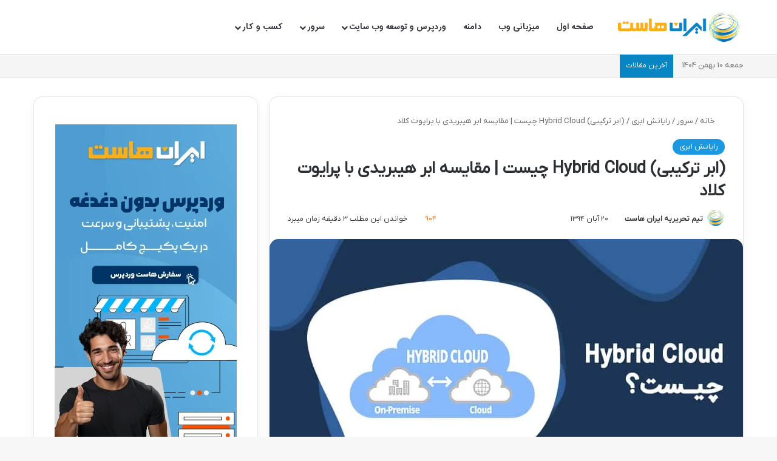

--- FILE ---
content_type: text/html; charset=UTF-8
request_url: https://iranhost.com/blog/%D8%B3%D8%B1%D9%88%DB%8C%D8%B3-%D9%87%D8%A7%DB%8C-%D8%A7%D8%A8%D8%B1%DB%8C-%D9%87%DB%8C%D8%A8%D8%B1%DB%8C%D8%AF-%DA%A9%D9%84%D8%A7%D8%AF-hybrid-cloud/
body_size: 32194
content:
<!DOCTYPE html><html dir="rtl" lang="fa-IR" data-skin="light" prefix="og: https://ogp.me/ns#"><head><script data-no-optimize="1">var litespeed_docref=sessionStorage.getItem("litespeed_docref");litespeed_docref&&(Object.defineProperty(document,"referrer",{get:function(){return litespeed_docref}}),sessionStorage.removeItem("litespeed_docref"));</script> <meta charset="UTF-8"/><link rel="profile" href="//gmpg.org/xfn/11"/><meta http-equiv='x-dns-prefetch-control' content='on'><link rel='dns-prefetch' href="//cdnjs.cloudflare.com/"/><link rel='dns-prefetch' href="//ajax.googleapis.com/"/><link rel='dns-prefetch' href="//fonts.googleapis.com/"/><link rel='dns-prefetch' href="//fonts.gstatic.com/"/><link rel='dns-prefetch' href="//s.gravatar.com/"/><link rel='dns-prefetch' href="//www.google-analytics.com/"/> <script data-cfasync="false" data-pagespeed-no-defer>var gtm4wp_datalayer_name = "dataLayer";
	var dataLayer = dataLayer || [];</script> <title>Hybrid Cloud چیست (ابر هیبریدی)</title><meta name="description" content="در این مقاله به بررسی Hybrid Cloud چیست می پردازیم ابر هیبریدی یک سرویس ابر یکپارچه و ادغام شده است که از دو پرایوت کلاد و پابلیک کلاد تشکیل شده است ابر هیبریدی برای انجام وظایف ..."/><meta name="robots" content="follow, noindex"/><meta property="og:locale" content="fa_IR"/><meta property="og:type" content="article"/><meta property="og:title" content="Hybrid Cloud چیست (ابر هیبریدی)"/><meta property="og:description" content="در این مقاله به بررسی Hybrid Cloud چیست می پردازیم ابر هیبریدی یک سرویس ابر یکپارچه و ادغام شده است که از دو پرایوت کلاد و پابلیک کلاد تشکیل شده است ابر هیبریدی برای انجام وظایف ..."/><meta property="og:url" content="https://iranhost.com/blog/%d8%b3%d8%b1%d9%88%db%8c%d8%b3-%d9%87%d8%a7%db%8c-%d8%a7%d8%a8%d8%b1%db%8c-%d9%87%db%8c%d8%a8%d8%b1%db%8c%d8%af-%da%a9%d9%84%d8%a7%d8%af-hybrid-cloud/"/><meta property="og:site_name" content="ایران هاست"/><meta property="article:publisher" content="https://www.facebook.com/iranhostcom/"/><meta property="article:section" content="رایانش ابری"/><meta property="og:updated_time" content="2021-12-05T15:14:27+03:30"/><meta property="og:image" content="https://iranhost.com/blog/wp-content/uploads/2015/11/hybrid-cloud.jpg"/><meta property="og:image:secure_url" content="https://iranhost.com/blog/wp-content/uploads/2015/11/hybrid-cloud.jpg"/><meta property="og:image:width" content="780"/><meta property="og:image:height" content="405"/><meta property="og:image:alt" content="Hybrid Cloud چیست"/><meta property="og:image:type" content="image/jpeg"/><meta property="article:published_time" content="2637-01-31T15:23:23+00:00"/><meta property="article:modified_time" content="2643-02-24T15:14:27+00:00"/><meta name="twitter:card" content="summary_large_image"/><meta name="twitter:title" content="Hybrid Cloud چیست (ابر هیبریدی)"/><meta name="twitter:description" content="در این مقاله به بررسی Hybrid Cloud چیست می پردازیم ابر هیبریدی یک سرویس ابر یکپارچه و ادغام شده است که از دو پرایوت کلاد و پابلیک کلاد تشکیل شده است ابر هیبریدی برای انجام وظایف ..."/><meta name="twitter:site" content="@IRANHOSTCOM"/><meta name="twitter:creator" content="@IRANHOSTCOM"/><meta name="twitter:image" content="https://iranhost.com/blog/wp-content/uploads/2015/11/hybrid-cloud.jpg"/><meta name="twitter:label1" content="نویسنده"/><meta name="twitter:data1" content="تیم تحریریه ایران هاست"/><meta name="twitter:label2" content="زمان خواندن"/><meta name="twitter:data2" content="3 دقیقه"/> <script type="application/ld+json" class="rank-math-schema-pro">{"@context":"https://schema.org","@graph":[{"articleSection":"\u0631\u0627\u06cc\u0627\u0646\u0634 \u0627\u0628\u0631\u06cc","headline":"Hybrid Cloud \u0686\u06cc\u0633\u062a (\u0627\u0628\u0631 \u0647\u06cc\u0628\u0631\u06cc\u062f\u06cc)","description":"\u062f\u0631 \u0627\u06cc\u0646 \u0645\u0642\u0627\u0644\u0647 \u0628\u0647 \u0628\u0631\u0631\u0633\u06cc Hybrid Cloud \u0686\u06cc\u0633\u062a \u0645\u06cc \u067e\u0631\u062f\u0627\u0632\u06cc\u0645 \u0627\u0628\u0631 \u0647\u06cc\u0628\u0631\u06cc\u062f\u06cc \u06cc\u06a9 \u0633\u0631\u0648\u06cc\u0633 \u0627\u0628\u0631 \u06cc\u06a9\u067e\u0627\u0631\u0686\u0647 \u0648 \u0627\u062f\u063a\u0627\u0645 \u0634\u062f\u0647 \u0627\u0633\u062a \u06a9\u0647 \u0627\u0632 \u062f\u0648 \u067e\u0631\u0627\u06cc\u0648\u062a \u06a9\u0644\u0627\u062f \u0648 \u067e\u0627\u0628\u0644\u06cc\u06a9 \u06a9\u0644\u0627\u062f \u062a\u0634\u06a9\u06cc\u0644 \u0634\u062f\u0647 \u0627\u0633\u062a \u0627\u0628\u0631 \u0647\u06cc\u0628\u0631\u06cc\u062f\u06cc \u0628\u0631\u0627\u06cc \u0627\u0646\u062c\u0627\u0645 \u0648\u0638\u0627\u06cc\u0641 ...","keywords":"Hybrid Cloud \u0686\u06cc\u0633\u062a","@type":"BlogPosting","author":{"@type":"Organization","name":"Iran HOST","url":"https://iranhost.com"},"datePublished":"2015-11-11T15:23:23+03:30","dateModified":"2021-12-05T15:14:27+03:30","image":{"@type":"ImageObject","url":"https://iranhost.com/blog/wp-content/uploads/2015/11/hybrid-cloud.jpg"},"name":"Hybrid Cloud \u0686\u06cc\u0633\u062a (\u0627\u0628\u0631 \u0647\u06cc\u0628\u0631\u06cc\u062f\u06cc)","mainEntityOfPage":{"@id":"https://iranhost.com/blog/%d8%b3%d8%b1%d9%88%db%8c%d8%b3-%d9%87%d8%a7%db%8c-%d8%a7%d8%a8%d8%b1%db%8c-%d9%87%db%8c%d8%a8%d8%b1%db%8c%d8%af-%da%a9%d9%84%d8%a7%d8%af-hybrid-cloud/#webpage"}},{"@type":"Organization","@id":"https://iranhost.com/blog/#organization","name":"\u0627\u06cc\u0631\u0627\u0646 \u0647\u0627\u0633\u062a","sameAs":["https://www.facebook.com/iranhostcom/","https://twitter.com/IRANHOSTCOM"],"logo":{"@type":"ImageObject","@id":"https://iranhost.com/blog/#logo","url":"https://iranhost.com/blog/wp-content/uploads/2020/05/IranHost-Logo-01.png","contentUrl":"https://iranhost.com/blog/wp-content/uploads/2020/05/IranHost-Logo-01.png","caption":"\u0627\u06cc\u0631\u0627\u0646 \u0647\u0627\u0633\u062a","inLanguage":"fa-IR","width":"3046","height":"886"}},{"@type":"WebSite","@id":"https://iranhost.com/blog/#website","url":"https://iranhost.com/blog","name":"\u0627\u06cc\u0631\u0627\u0646 \u0647\u0627\u0633\u062a","publisher":{"@id":"https://iranhost.com/blog/#organization"},"inLanguage":"fa-IR"},{"@type":"ImageObject","@id":"https://iranhost.com/blog/wp-content/uploads/2015/11/hybrid-cloud.jpg","url":"https://iranhost.com/blog/wp-content/uploads/2015/11/hybrid-cloud.jpg","width":"780","height":"405","caption":"Hybrid Cloud \u0686\u06cc\u0633\u062a","inLanguage":"fa-IR"},{"@type":"WebPage","@id":"https://iranhost.com/blog/%d8%b3%d8%b1%d9%88%db%8c%d8%b3-%d9%87%d8%a7%db%8c-%d8%a7%d8%a8%d8%b1%db%8c-%d9%87%db%8c%d8%a8%d8%b1%db%8c%d8%af-%da%a9%d9%84%d8%a7%d8%af-hybrid-cloud/#webpage","url":"https://iranhost.com/blog/%d8%b3%d8%b1%d9%88%db%8c%d8%b3-%d9%87%d8%a7%db%8c-%d8%a7%d8%a8%d8%b1%db%8c-%d9%87%db%8c%d8%a8%d8%b1%db%8c%d8%af-%da%a9%d9%84%d8%a7%d8%af-hybrid-cloud/","name":"Hybrid Cloud \u0686\u06cc\u0633\u062a (\u0627\u0628\u0631 \u0647\u06cc\u0628\u0631\u06cc\u062f\u06cc)","datePublished":"2015-11-11T15:23:23+03:30","dateModified":"2021-12-05T15:14:27+03:30","isPartOf":{"@id":"https://iranhost.com/blog/#website"},"primaryImageOfPage":{"@id":"https://iranhost.com/blog/wp-content/uploads/2015/11/hybrid-cloud.jpg"},"inLanguage":"fa-IR"},{"@type":"Person","@id":"https://iranhost.com/blog/author/iranhost/","name":"\u062a\u06cc\u0645 \u062a\u062d\u0631\u06cc\u0631\u06cc\u0647 \u0627\u06cc\u0631\u0627\u0646 \u0647\u0627\u0633\u062a","description":"\u062a\u06cc\u0645 \u062a\u062d\u0631\u06cc\u0631\u06cc\u0647 \u0627\u06cc\u0631\u0627\u0646\u200c\u0647\u0627\u0633\u062a \u0634\u0627\u0645\u0644 \u0646\u0648\u06cc\u0633\u0646\u062f\u06af\u0627\u0646 \u0648 \u0645\u062a\u062e\u0635\u0635\u0627\u0646 \u0628\u0627 \u062a\u062c\u0631\u0628\u0647 \u062f\u0631 \u0645\u06cc\u0632\u0628\u0627\u0646\u06cc\u060c \u0633\u0631\u0648\u0631 \u0648 \u0641\u0646\u0627\u0648\u0631\u06cc \u0627\u0637\u0644\u0627\u0639\u0627\u062a \u0627\u0633\u062a \u06a9\u0647 \u0645\u062d\u062a\u0648\u0627\u06cc \u0622\u0645\u0648\u0632\u0634\u06cc \u062a\u062e\u0635\u0635\u06cc \u0648 \u06a9\u0627\u0631\u0628\u0631\u062f\u06cc \u0631\u0627 \u0627\u0631\u0627\u0626\u0647 \u0645\u06cc\u200c\u062f\u0647\u062f.","url":"https://iranhost.com/blog/author/iranhost/","image":{"@type":"ImageObject","@id":"https://iranhost.com/blog/wp-content/litespeed/avatar/8535d2d52becf378fbe799ace8c7798f.jpg?ver=1769194603","url":"https://iranhost.com/blog/wp-content/litespeed/avatar/8535d2d52becf378fbe799ace8c7798f.jpg?ver=1769194603","caption":"\u062a\u06cc\u0645 \u062a\u062d\u0631\u06cc\u0631\u06cc\u0647 \u0627\u06cc\u0631\u0627\u0646 \u0647\u0627\u0633\u062a","inLanguage":"fa-IR"},"sameAs":["https://iranhost.com","https://twitter.com/https://twitter.com/IRANHOSTCOM"],"worksFor":{"@id":"https://iranhost.com/blog/#organization"}},{"@type":"BlogPosting","headline":"Hybrid Cloud \u0686\u06cc\u0633\u062a (\u0627\u0628\u0631 \u0647\u06cc\u0628\u0631\u06cc\u062f\u06cc)","keywords":"Hybrid Cloud \u0686\u06cc\u0633\u062a","datePublished":"2015-11-11T15:23:23+03:30","dateModified":"2021-12-05T15:14:27+03:30","articleSection":"\u0631\u0627\u06cc\u0627\u0646\u0634 \u0627\u0628\u0631\u06cc","author":{"@id":"https://iranhost.com/blog/author/iranhost/","name":"\u062a\u06cc\u0645 \u062a\u062d\u0631\u06cc\u0631\u06cc\u0647 \u0627\u06cc\u0631\u0627\u0646 \u0647\u0627\u0633\u062a"},"publisher":{"@id":"https://iranhost.com/blog/#organization"},"description":"\u062f\u0631 \u0627\u06cc\u0646 \u0645\u0642\u0627\u0644\u0647 \u0628\u0647 \u0628\u0631\u0631\u0633\u06cc Hybrid Cloud \u0686\u06cc\u0633\u062a \u0645\u06cc \u067e\u0631\u062f\u0627\u0632\u06cc\u0645 \u0627\u0628\u0631 \u0647\u06cc\u0628\u0631\u06cc\u062f\u06cc \u06cc\u06a9 \u0633\u0631\u0648\u06cc\u0633 \u0627\u0628\u0631 \u06cc\u06a9\u067e\u0627\u0631\u0686\u0647 \u0648 \u0627\u062f\u063a\u0627\u0645 \u0634\u062f\u0647 \u0627\u0633\u062a \u06a9\u0647 \u0627\u0632 \u062f\u0648 \u067e\u0631\u0627\u06cc\u0648\u062a \u06a9\u0644\u0627\u062f \u0648 \u067e\u0627\u0628\u0644\u06cc\u06a9 \u06a9\u0644\u0627\u062f \u062a\u0634\u06a9\u06cc\u0644 \u0634\u062f\u0647 \u0627\u0633\u062a \u0627\u0628\u0631 \u0647\u06cc\u0628\u0631\u06cc\u062f\u06cc \u0628\u0631\u0627\u06cc \u0627\u0646\u062c\u0627\u0645 \u0648\u0638\u0627\u06cc\u0641 ...","name":"Hybrid Cloud \u0686\u06cc\u0633\u062a (\u0627\u0628\u0631 \u0647\u06cc\u0628\u0631\u06cc\u062f\u06cc)","@id":"https://iranhost.com/blog/%d8%b3%d8%b1%d9%88%db%8c%d8%b3-%d9%87%d8%a7%db%8c-%d8%a7%d8%a8%d8%b1%db%8c-%d9%87%db%8c%d8%a8%d8%b1%db%8c%d8%af-%da%a9%d9%84%d8%a7%d8%af-hybrid-cloud/#richSnippet","isPartOf":{"@id":"https://iranhost.com/blog/%d8%b3%d8%b1%d9%88%db%8c%d8%b3-%d9%87%d8%a7%db%8c-%d8%a7%d8%a8%d8%b1%db%8c-%d9%87%db%8c%d8%a8%d8%b1%db%8c%d8%af-%da%a9%d9%84%d8%a7%d8%af-hybrid-cloud/#webpage"},"image":{"@id":"https://iranhost.com/blog/wp-content/uploads/2015/11/hybrid-cloud.jpg"},"inLanguage":"fa-IR","mainEntityOfPage":{"@id":"https://iranhost.com/blog/%d8%b3%d8%b1%d9%88%db%8c%d8%b3-%d9%87%d8%a7%db%8c-%d8%a7%d8%a8%d8%b1%db%8c-%d9%87%db%8c%d8%a8%d8%b1%db%8c%d8%af-%da%a9%d9%84%d8%a7%d8%af-hybrid-cloud/#webpage"}}]}</script> <link rel='dns-prefetch' href="//fonts.googleapis.com/"/><link rel="alternate" type="application/rss+xml" title="بلاگ ایران هاست &raquo; خوراک" href="../feed/"/><link rel="alternate" type="application/rss+xml" title="بلاگ ایران هاست &raquo; خوراک دیدگاه‌ها" href="../comments/feed/"/><link rel="alternate" type="application/rss+xml" title="بلاگ ایران هاست &raquo; (ابر ترکیبی) Hybrid Cloud چیست | مقایسه ابر هیبریدی با پرایوت کلاد خوراک دیدگاه‌ها" href="../%d8%b3%d8%b1%d9%88%db%8c%d8%b3-%d9%87%d8%a7%db%8c-%d8%a7%d8%a8%d8%b1%db%8c-%d9%87%db%8c%d8%a8%d8%b1%db%8c%d8%af-%da%a9%d9%84%d8%a7%d8%af-hybrid-cloud/feed/"/><style type="text/css">:root{ --tie-preset-gradient-1: linear-gradient(135deg, rgba(6, 147, 227, 1) 0%, rgb(155, 81, 224) 100%); --tie-preset-gradient-2: linear-gradient(135deg, rgb(122, 220, 180) 0%, rgb(0, 208, 130) 100%); --tie-preset-gradient-3: linear-gradient(135deg, rgba(252, 185, 0, 1) 0%, rgba(255, 105, 0, 1) 100%); --tie-preset-gradient-4: linear-gradient(135deg, rgba(255, 105, 0, 1) 0%, rgb(207, 46, 46) 100%); --tie-preset-gradient-5: linear-gradient(135deg, rgb(238, 238, 238) 0%, rgb(169, 184, 195) 100%); --tie-preset-gradient-6: linear-gradient(135deg, rgb(74, 234, 220) 0%, rgb(151, 120, 209) 20%, rgb(207, 42, 186) 40%, rgb(238, 44, 130) 60%, rgb(251, 105, 98) 80%, rgb(254, 248, 76) 100%); --tie-preset-gradient-7: linear-gradient(135deg, rgb(255, 206, 236) 0%, rgb(152, 150, 240) 100%); --tie-preset-gradient-8: linear-gradient(135deg, rgb(254, 205, 165) 0%, rgb(254, 45, 45) 50%, rgb(107, 0, 62) 100%); --tie-preset-gradient-9: linear-gradient(135deg, rgb(255, 203, 112) 0%, rgb(199, 81, 192) 50%, rgb(65, 88, 208) 100%); --tie-preset-gradient-10: linear-gradient(135deg, rgb(255, 245, 203) 0%, rgb(182, 227, 212) 50%, rgb(51, 167, 181) 100%); --tie-preset-gradient-11: linear-gradient(135deg, rgb(202, 248, 128) 0%, rgb(113, 206, 126) 100%); --tie-preset-gradient-12: linear-gradient(135deg, rgb(2, 3, 129) 0%, rgb(40, 116, 252) 100%); --tie-preset-gradient-13: linear-gradient(135deg, #4D34FA, #ad34fa); --tie-preset-gradient-14: linear-gradient(135deg, #0057FF, #31B5FF); --tie-preset-gradient-15: linear-gradient(135deg, #FF007A, #FF81BD); --tie-preset-gradient-16: linear-gradient(135deg, #14111E, #4B4462); --tie-preset-gradient-17: linear-gradient(135deg, #F32758, #FFC581); --main-nav-background: #FFFFFF; --main-nav-secondry-background: rgba(0,0,0,0.03); --main-nav-primary-color: #0088ff; --main-nav-contrast-primary-color: #FFFFFF; --main-nav-text-color: #2c2f34; --main-nav-secondry-text-color: rgba(0,0,0,0.5); --main-nav-main-border-color: rgba(0,0,0,0.1); --main-nav-secondry-border-color: rgba(0,0,0,0.08); --tie-buttons-radius: 8px;--tie-buttons-text: #ffffff; }</style><link rel="alternate" title="oEmbed (JSON)" type="application/json+oembed" href="../wp-json/oembed/1.0/embed?url=https%3A%2F%2Firanhost.com%2Fblog%2F%25d8%25b3%25d8%25b1%25d9%2588%25db%258c%25d8%25b3-%25d9%2587%25d8%25a7%25db%258c-%25d8%25a7%25d8%25a8%25d8%25b1%25db%258c-%25d9%2587%25db%258c%25d8%25a8%25d8%25b1%25db%258c%25d8%25af-%25da%25a9%25d9%2584%25d8%25a7%25d8%25af-hybrid-cloud%2F"/><link rel="alternate" title="oEmbed (XML)" type="text/xml+oembed" href="../wp-json/oembed/1.0/embed?url=https%3A%2F%2Firanhost.com%2Fblog%2F%25d8%25b3%25d8%25b1%25d9%2588%25db%258c%25d8%25b3-%25d9%2587%25d8%25a7%25db%258c-%25d8%25a7%25d8%25a8%25d8%25b1%25db%258c-%25d9%2587%25db%258c%25d8%25a8%25d8%25b1%25db%258c%25d8%25af-%25da%25a9%25d9%2584%25d8%25a7%25d8%25af-hybrid-cloud%2F&#038;format=xml"/><meta name="viewport" content="width=device-width, initial-scale=1.0"/><style id='wp-img-auto-sizes-contain-inline-css' type='text/css'>img:is([sizes=auto i],[sizes^="auto," i]){contain-intrinsic-size:3000px 1500px} /*# sourceURL=wp-img-auto-sizes-contain-inline-css */</style><style id="litespeed-ccss">:root{--tie-preset-gradient-1:linear-gradient(135deg, rgba(6, 147, 227, 1) 0%, rgb(155, 81, 224) 100%);--tie-preset-gradient-2:linear-gradient(135deg, rgb(122, 220, 180) 0%, rgb(0, 208, 130) 100%);--tie-preset-gradient-3:linear-gradient(135deg, rgba(252, 185, 0, 1) 0%, rgba(255, 105, 0, 1) 100%);--tie-preset-gradient-4:linear-gradient(135deg, rgba(255, 105, 0, 1) 0%, rgb(207, 46, 46) 100%);--tie-preset-gradient-5:linear-gradient(135deg, rgb(238, 238, 238) 0%, rgb(169, 184, 195) 100%);--tie-preset-gradient-6:linear-gradient(135deg, rgb(74, 234, 220) 0%, rgb(151, 120, 209) 20%, rgb(207, 42, 186) 40%, rgb(238, 44, 130) 60%, rgb(251, 105, 98) 80%, rgb(254, 248, 76) 100%);--tie-preset-gradient-7:linear-gradient(135deg, rgb(255, 206, 236) 0%, rgb(152, 150, 240) 100%);--tie-preset-gradient-8:linear-gradient(135deg, rgb(254, 205, 165) 0%, rgb(254, 45, 45) 50%, rgb(107, 0, 62) 100%);--tie-preset-gradient-9:linear-gradient(135deg, rgb(255, 203, 112) 0%, rgb(199, 81, 192) 50%, rgb(65, 88, 208) 100%);--tie-preset-gradient-10:linear-gradient(135deg, rgb(255, 245, 203) 0%, rgb(182, 227, 212) 50%, rgb(51, 167, 181) 100%);--tie-preset-gradient-11:linear-gradient(135deg, rgb(202, 248, 128) 0%, rgb(113, 206, 126) 100%);--tie-preset-gradient-12:linear-gradient(135deg, rgb(2, 3, 129) 0%, rgb(40, 116, 252) 100%);--tie-preset-gradient-13:linear-gradient(135deg, #4D34FA, #ad34fa);--tie-preset-gradient-14:linear-gradient(135deg, #0057FF, #31B5FF);--tie-preset-gradient-15:linear-gradient(135deg, #FF007A, #FF81BD);--tie-preset-gradient-16:linear-gradient(135deg, #14111E, #4B4462);--tie-preset-gradient-17:linear-gradient(135deg, #F32758, #FFC581);--main-nav-background:#FFFFFF;--main-nav-secondry-background:rgba(0,0,0,0.03);--main-nav-primary-color:#0088ff;--main-nav-contrast-primary-color:#FFFFFF;--main-nav-text-color:#2c2f34;--main-nav-secondry-text-color:rgba(0,0,0,0.5);--main-nav-main-border-color:rgba(0,0,0,0.1);--main-nav-secondry-border-color:rgba(0,0,0,0.08);--tie-buttons-radius:8px;--tie-buttons-text:#ffffff}:root{--wp--preset--aspect-ratio--square:1;--wp--preset--aspect-ratio--4-3:4/3;--wp--preset--aspect-ratio--3-4:3/4;--wp--preset--aspect-ratio--3-2:3/2;--wp--preset--aspect-ratio--2-3:2/3;--wp--preset--aspect-ratio--16-9:16/9;--wp--preset--aspect-ratio--9-16:9/16;--wp--preset--color--black:#000000;--wp--preset--color--cyan-bluish-gray:#abb8c3;--wp--preset--color--white:#ffffff;--wp--preset--color--pale-pink:#f78da7;--wp--preset--color--vivid-red:#cf2e2e;--wp--preset--color--luminous-vivid-orange:#ff6900;--wp--preset--color--luminous-vivid-amber:#fcb900;--wp--preset--color--light-green-cyan:#7bdcb5;--wp--preset--color--vivid-green-cyan:#00d084;--wp--preset--color--pale-cyan-blue:#8ed1fc;--wp--preset--color--vivid-cyan-blue:#0693e3;--wp--preset--color--vivid-purple:#9b51e0;--wp--preset--color--global-color:#1b98e0;--wp--preset--gradient--vivid-cyan-blue-to-vivid-purple:linear-gradient(135deg,rgba(6,147,227,1) 0%,rgb(155,81,224) 100%);--wp--preset--gradient--light-green-cyan-to-vivid-green-cyan:linear-gradient(135deg,rgb(122,220,180) 0%,rgb(0,208,130) 100%);--wp--preset--gradient--luminous-vivid-amber-to-luminous-vivid-orange:linear-gradient(135deg,rgba(252,185,0,1) 0%,rgba(255,105,0,1) 100%);--wp--preset--gradient--luminous-vivid-orange-to-vivid-red:linear-gradient(135deg,rgba(255,105,0,1) 0%,rgb(207,46,46) 100%);--wp--preset--gradient--very-light-gray-to-cyan-bluish-gray:linear-gradient(135deg,rgb(238,238,238) 0%,rgb(169,184,195) 100%);--wp--preset--gradient--cool-to-warm-spectrum:linear-gradient(135deg,rgb(74,234,220) 0%,rgb(151,120,209) 20%,rgb(207,42,186) 40%,rgb(238,44,130) 60%,rgb(251,105,98) 80%,rgb(254,248,76) 100%);--wp--preset--gradient--blush-light-purple:linear-gradient(135deg,rgb(255,206,236) 0%,rgb(152,150,240) 100%);--wp--preset--gradient--blush-bordeaux:linear-gradient(135deg,rgb(254,205,165) 0%,rgb(254,45,45) 50%,rgb(107,0,62) 100%);--wp--preset--gradient--luminous-dusk:linear-gradient(135deg,rgb(255,203,112) 0%,rgb(199,81,192) 50%,rgb(65,88,208) 100%);--wp--preset--gradient--pale-ocean:linear-gradient(135deg,rgb(255,245,203) 0%,rgb(182,227,212) 50%,rgb(51,167,181) 100%);--wp--preset--gradient--electric-grass:linear-gradient(135deg,rgb(202,248,128) 0%,rgb(113,206,126) 100%);--wp--preset--gradient--midnight:linear-gradient(135deg,rgb(2,3,129) 0%,rgb(40,116,252) 100%);--wp--preset--font-size--small:13px;--wp--preset--font-size--medium:20px;--wp--preset--font-size--large:36px;--wp--preset--font-size--x-large:42px;--wp--preset--spacing--20:0.44rem;--wp--preset--spacing--30:0.67rem;--wp--preset--spacing--40:1rem;--wp--preset--spacing--50:1.5rem;--wp--preset--spacing--60:2.25rem;--wp--preset--spacing--70:3.38rem;--wp--preset--spacing--80:5.06rem;--wp--preset--shadow--natural:6px 6px 9px rgba(0, 0, 0, 0.2);--wp--preset--shadow--deep:12px 12px 50px rgba(0, 0, 0, 0.4);--wp--preset--shadow--sharp:6px 6px 0px rgba(0, 0, 0, 0.2);--wp--preset--shadow--outlined:6px 6px 0px -3px rgba(255, 255, 255, 1), 6px 6px rgba(0, 0, 0, 1);--wp--preset--shadow--crisp:6px 6px 0px rgba(0, 0, 0, 1)}body{font-family:"IRANYekanXFaNum-Regular"}#main-nav .main-menu>ul>li>a{font-family:"Iransans-BOLD"}html body{line-height:1.5}html #main-nav .main-menu>ul>li>a{font-weight:900}:root:root{--brand-color:#1b98e0;--dark-brand-color:#0066ae;--bright-color:#FFFFFF;--base-color:#2c2f34}@media (min-width:1200px){html .container{width:auto}}@media (min-width:1350px){html .container{max-width:1350px}}html body input{border-radius:5px}html body .main-menu .menu-sub-content{border-bottom-left-radius:10px;border-bottom-right-radius:10px}</style><script type="litespeed/javascript">!function(a){"use strict";var b=function(b,c,d){function e(a){return h.body?a():void setTimeout(function(){e(a)})}function f(){i.addEventListener&&i.removeEventListener("load",f),i.media=d||"all"}var g,h=a.document,i=h.createElement("link");if(c)g=c;else{var j=(h.body||h.getElementsByTagName("head")[0]).childNodes;g=j[j.length-1]}var k=h.styleSheets;i.rel="stylesheet",i.href=b,i.media="only x",e(function(){g.parentNode.insertBefore(i,c?g:g.nextSibling)});var l=function(a){for(var b=i.href,c=k.length;c--;)if(k[c].href===b)return a();setTimeout(function(){l(a)})};return i.addEventListener&&i.addEventListener("load",f),i.onloadcssdefined=l,l(f),i};"undefined"!=typeof exports?exports.loadCSS=b:a.loadCSS=b}("undefined"!=typeof global?global:this);!function(a){if(a.loadCSS){var b=loadCSS.relpreload={};if(b.support=function(){try{return a.document.createElement("link").relList.supports("preload")}catch(b){return!1}},b.poly=function(){for(var b=a.document.getElementsByTagName("link"),c=0;c<b.length;c++){var d=b[c];"preload"===d.rel&&"style"===d.getAttribute("as")&&(a.loadCSS(d.href,d,d.getAttribute("media")),d.rel=null)}},!b.support()){b.poly();var c=a.setInterval(b.poly,300);a.addEventListener&&a.addEventListener("load",function(){b.poly(),a.clearInterval(c)}),a.attachEvent&&a.attachEvent("onload",function(){a.clearInterval(c)})}}}(this);</script><link rel="preload" as="image" href="http://../wp-content/uploads/2018/09/logo.png"><link rel="preload" as="image" href="http://../wp-content/uploads/2018/09/logo.png"><link data-asynced="1" as="style" onload="this.onload=null;this.rel='stylesheet'"  rel='preload' id='wp-faq-schema-jquery-ui-css' href="../wp-content/plugins/faq-schema-for-pages-and-posts/css/jquery-ui.css" type='text/css' media='all'/><link data-asynced="1" as="style" onload="this.onload=null;this.rel='stylesheet'"  rel='preload' id='wpsm_ac-font-awesome-front-css' href="../wp-content/plugins/responsive-accordion-and-collapse/css/font-awesome/css/font-awesome.min.css" type='text/css' media='all'/><link data-asynced="1" as="style" onload="this.onload=null;this.rel='stylesheet'"  rel='preload' id='wpsm_ac_bootstrap-front-css' href="../wp-content/plugins/responsive-accordion-and-collapse/css/bootstrap-front.css" type='text/css' media='all'/><link data-asynced="1" as="style" onload="this.onload=null;this.rel='stylesheet'"  rel='preload' id='tie-css-base-css' href="../wp-content/themes/jannah/assets/css/base.min.css" type='text/css' media='all'/><link rel='stylesheet' id='tie-css-styles-css' href="../wp-content/themes/jannah/assets/css/style.min.css" type='text/css' media='all'/><link data-asynced="1" as="style" onload="this.onload=null;this.rel='stylesheet'"  rel='preload' id='tie-css-widgets-css' href="../wp-content/themes/jannah/assets/css/widgets.min.css" type='text/css' media='all'/><link rel='stylesheet' id='tie-css-helpers-css' href="../wp-content/themes/jannah/assets/css/helpers.min.css" type='text/css' media='all'/><link data-asynced="1" as="style" onload="this.onload=null;this.rel='stylesheet'"  rel='preload' id='tie-fontawesome5-css' href="../wp-content/themes/jannah/assets/css/fontawesome.css" type='text/css' media='all'/><link data-asynced="1" as="style" onload="this.onload=null;this.rel='stylesheet'"  rel='preload' id='tie-css-ilightbox-css' href="../wp-content/themes/jannah/assets/ilightbox/dark-skin/skin.css" type='text/css' media='all'/><link data-asynced="1" as="style" onload="this.onload=null;this.rel='stylesheet'"  rel='preload' id='tie-css-shortcodes-css' href="../wp-content/themes/jannah/assets/css/plugins/shortcodes.min.css" type='text/css' media='all'/><link data-asynced="1" as="style" onload="this.onload=null;this.rel='stylesheet'"  rel='preload' id='tie-css-single-css' href="../wp-content/themes/jannah/assets/css/single.min.css" type='text/css' media='all'/><link data-asynced="1" as="style" onload="this.onload=null;this.rel='stylesheet'"  rel='preload' id='tie-css-print-css' href="../wp-content/themes/jannah/assets/css/print.css" type='text/css' media='print'/><link data-asynced="1" as="style" onload="this.onload=null;this.rel='stylesheet'"  rel='preload' id='enlighterjs-css' href="../wp-content/plugins/enlighter/cache/enlighterjs.min.css" type='text/css' media='all'/><link rel='stylesheet' id='tie-theme-rtl-css-css' href="../wp-content/themes/jannah/rtl.css" type='text/css' media='all'/><link data-asynced="1" as="style" onload="this.onload=null;this.rel='stylesheet'"  rel='preload' id='tie-theme-child-css-css' href="../wp-content/themes/jannah-child/style.css" type='text/css' media='all'/><link data-asynced="1" as="style" onload="this.onload=null;this.rel='stylesheet'"  rel='preload' id='sib-front-css-css' href="../wp-content/plugins/mailin/css/mailin-front.css" type='text/css' media='all'/><link data-asynced="1" as="style" onload="this.onload=null;this.rel='stylesheet'"  rel='preload' id='wpsh-style-css' href="../wp-content/plugins/wp-shamsi/assets/css/wpsh_custom.css" type='text/css' media='all'/><style id='wpsh-style-inline-css' type='text/css'>@font-face {font-family: 'IRANYekanXFaNum-Regular';font-display: swap;src: url('https://iranhost.com/blog/wp-content/uploads/2023/02/IRANYekanXFaNum-Regular.eot');src: url('https://iranhost.com/blog/wp-content/uploads/2023/02/IRANYekanXFaNum-Regular.eot?#iefix') format('embedded-opentype'),url('https://iranhost.com/blog/wp-content/uploads/2023/02/IRANYekanXFaNum-Regular.woff2') format('woff2'),url('https://iranhost.com/blog/wp-content/uploads/2023/02/IRANYekanXFaNum-Regular.woff') format('woff');}body{font-family: 'IRANYekanXFaNum-Regular';}#main-nav .main-menu > ul > li > a{font-family: 'Iransans-BOLD';}blockquote p{font-family: Noto Kufi Arabic;}html body{line-height: 1.5;}html #main-nav .main-menu > ul > li > a{font-weight: 900;}html .entry-header h1.entry-title{font-size: 27px;}html .entry h1{font-size: 27px;}html .entry h2{font-size: 24px;}html .entry h3{font-size: 20px;}html .entry h4{font-size: 18px;}html .entry h5{font-size: 16px;}html .entry h6{font-size: 14px;}html #tie-wrapper .mag-box.big-post-left-box li:not(:first-child) .post-title,html #tie-wrapper .mag-box.big-post-top-box li:not(:first-child) .post-title,html #tie-wrapper .mag-box.half-box li:not(:first-child) .post-title,html #tie-wrapper .mag-box.big-thumb-left-box li:not(:first-child) .post-title,html #tie-wrapper .mag-box.scrolling-box .slide .post-title,html #tie-wrapper .mag-box.miscellaneous-box li:not(:first-child) .post-title{font-weight: 500;}:root:root{--brand-color: #1b98e0;--dark-brand-color: #0066ae;--bright-color: #FFFFFF;--base-color: #2c2f34;}#footer-widgets-container{border-top: 8px solid #1b98e0;-webkit-box-shadow: 0 -5px 0 rgba(0,0,0,0.07); -moz-box-shadow: 0 -8px 0 rgba(0,0,0,0.07); box-shadow: 0 -8px 0 rgba(0,0,0,0.07);}#reading-position-indicator{box-shadow: 0 0 10px rgba( 27,152,224,0.7);}html :root:root{--brand-color: #1b98e0;--dark-brand-color: #0066ae;--bright-color: #FFFFFF;--base-color: #2c2f34;}html #footer-widgets-container{border-top: 8px solid #1b98e0;-webkit-box-shadow: 0 -5px 0 rgba(0,0,0,0.07); -moz-box-shadow: 0 -8px 0 rgba(0,0,0,0.07); box-shadow: 0 -8px 0 rgba(0,0,0,0.07);}html #reading-position-indicator{box-shadow: 0 0 10px rgba( 27,152,224,0.7);}html .tie-weather-widget.widget,html .container-wrapper{box-shadow: 0 5px 15px 0 rgba(0,0,0,0.05);}html .dark-skin .tie-weather-widget.widget,html .dark-skin .container-wrapper{box-shadow: 0 5px 15px 0 rgba(0,0,0,0.2);}html .main-slider .slide-bg,html .main-slider .slide{background-position: center center;}html #header-notification-bar{background: var( --tie-preset-gradient-13 );}html #header-notification-bar{--tie-buttons-color: #3498db;--tie-buttons-border-color: #3498db;--tie-buttons-hover-color: #167abd;--tie-buttons-hover-text: #FFFFFF;}html #header-notification-bar{--tie-buttons-text: #ffffff;}html #top-nav,html #top-nav .sub-menu,html #top-nav .comp-sub-menu,html #top-nav .ticker-content,html #top-nav .ticker-swipe,html .top-nav-boxed #top-nav .topbar-wrapper,html .top-nav-dark .top-menu ul,html #autocomplete-suggestions.search-in-top-nav{background-color : #f5f5f5;}html #top-nav *,html #autocomplete-suggestions.search-in-top-nav{border-color: rgba( #000000,0.08);}html #top-nav .icon-basecloud-bg:after{color: #f5f5f5;}html #top-nav a:not(:hover),html #top-nav input,html #top-nav #search-submit,html #top-nav .fa-spinner,html #top-nav .dropdown-social-icons li a span,html #top-nav .components > li .social-link:not(:hover) span,html #autocomplete-suggestions.search-in-top-nav a{color: #444444;}html #top-nav input::-moz-placeholder{color: #444444;}html #top-nav input:-moz-placeholder{color: #444444;}html #top-nav input:-ms-input-placeholder{color: #444444;}html #top-nav input::-webkit-input-placeholder{color: #444444;}html #top-nav,html .search-in-top-nav{--tie-buttons-color: #1b98e0;--tie-buttons-border-color: #1b98e0;--tie-buttons-text: #FFFFFF;--tie-buttons-hover-color: #007ac2;}html #top-nav a:hover,html #top-nav .menu li:hover > a,html #top-nav .menu > .tie-current-menu > a,html #top-nav .components > li:hover > a,html #top-nav .components #search-submit:hover,html #autocomplete-suggestions.search-in-top-nav .post-title a:hover{color: #1b98e0;}html #top-nav,html #top-nav .comp-sub-menu,html #top-nav .tie-weather-widget{color: #777777;}html #autocomplete-suggestions.search-in-top-nav .post-meta,html #autocomplete-suggestions.search-in-top-nav .post-meta a:not(:hover){color: rgba( 119,119,119,0.7 );}html #top-nav .weather-icon .icon-cloud,html #top-nav .weather-icon .icon-basecloud-bg,html #top-nav .weather-icon .icon-cloud-behind{color: #777777 !important;}html #top-nav .breaking-title{color: #FFFFFF;}html #top-nav .breaking-title:before{background-color: #0886c4;}html #top-nav .breaking-news-nav li:hover{background-color: #0886c4;border-color: #0886c4;}html #footer{background-color: #444444;}html #site-info{background-color: #ffffff;}html #footer .posts-list-counter .posts-list-items li.widget-post-list:before{border-color: #444444;}html #footer .timeline-widget a .date:before{border-color: rgba(68,68,68,0.8);}html #footer .footer-boxed-widget-area,html #footer textarea,html #footer input:not([type=submit]),html #footer select,html #footer code,html #footer kbd,html #footer pre,html #footer samp,html #footer .show-more-button,html #footer .slider-links .tie-slider-nav span,html #footer #wp-calendar,html #footer #wp-calendar tbody td,html #footer #wp-calendar thead th,html #footer .widget.buddypress .item-options a{border-color: rgba(255,255,255,0.1);}html #footer .social-statistics-widget .white-bg li.social-icons-item a,html #footer .widget_tag_cloud .tagcloud a,html #footer .latest-tweets-widget .slider-links .tie-slider-nav span,html #footer .widget_layered_nav_filters a{border-color: rgba(255,255,255,0.1);}html #footer .social-statistics-widget .white-bg li:before{background: rgba(255,255,255,0.1);}html .site-footer #wp-calendar tbody td{background: rgba(255,255,255,0.02);}html #footer .white-bg .social-icons-item a span.followers span,html #footer .circle-three-cols .social-icons-item a .followers-num,html #footer .circle-three-cols .social-icons-item a .followers-name{color: rgba(255,255,255,0.8);}html #footer .timeline-widget ul:before,html #footer .timeline-widget a:not(:hover) .date:before{background-color: #262626;}html #footer .widget-title,html #footer .widget-title a:not(:hover){color: #dddddd;}html #footer,html #footer textarea,html #footer input:not([type='submit']),html #footer select,html #footer #wp-calendar tbody,html #footer .tie-slider-nav li span:not(:hover),html #footer .widget_categories li a:before,html #footer .widget_product_categories li a:before,html #footer .widget_layered_nav li a:before,html #footer .widget_archive li a:before,html #footer .widget_nav_menu li a:before,html #footer .widget_meta li a:before,html #footer .widget_pages li a:before,html #footer .widget_recent_entries li a:before,html #footer .widget_display_forums li a:before,html #footer .widget_display_views li a:before,html #footer .widget_rss li a:before,html #footer .widget_display_stats dt:before,html #footer .subscribe-widget-content h3,html #footer .about-author .social-icons a:not(:hover) span{color: #aaaaaa;}html #footer post-widget-body .meta-item,html #footer .post-meta,html #footer .stream-title,html #footer.dark-skin .timeline-widget .date,html #footer .wp-caption .wp-caption-text,html #footer .rss-date{color: rgba(170,170,170,0.7);}html #footer input::-moz-placeholder{color: #aaaaaa;}html #footer input:-moz-placeholder{color: #aaaaaa;}html #footer input:-ms-input-placeholder{color: #aaaaaa;}html #footer input::-webkit-input-placeholder{color: #aaaaaa;}html #site-info,html #site-info ul.social-icons li a:not(:hover) span{color: #999999;}html #footer .site-info a:not(:hover){color: #666666;}html .tie-cat-65,html .tie-cat-item-65 > span{background-color:#e67e22 !important;color:#FFFFFF !important;}html .tie-cat-65:after{border-top-color:#e67e22 !important;}html .tie-cat-65:hover{background-color:#c86004 !important;}html .tie-cat-65:hover:after{border-top-color:#c86004 !important;}html .tie-cat-66,html .tie-cat-item-66 > span{background-color:#2ecc71 !important;color:#FFFFFF !important;}html .tie-cat-66:after{border-top-color:#2ecc71 !important;}html .tie-cat-66:hover{background-color:#10ae53 !important;}html .tie-cat-66:hover:after{border-top-color:#10ae53 !important;}html .tie-cat-67,html .tie-cat-item-67 > span{background-color:#9b59b6 !important;color:#FFFFFF !important;}html .tie-cat-67:after{border-top-color:#9b59b6 !important;}html .tie-cat-67:hover{background-color:#7d3b98 !important;}html .tie-cat-67:hover:after{border-top-color:#7d3b98 !important;}html .tie-cat-68,html .tie-cat-item-68 > span{background-color:#34495e !important;color:#FFFFFF !important;}html .tie-cat-68:after{border-top-color:#34495e !important;}html .tie-cat-68:hover{background-color:#162b40 !important;}html .tie-cat-68:hover:after{border-top-color:#162b40 !important;}html .tie-cat-69,html .tie-cat-item-69 > span{background-color:#795548 !important;color:#FFFFFF !important;}html .tie-cat-69:after{border-top-color:#795548 !important;}html .tie-cat-69:hover{background-color:#5b372a !important;}html .tie-cat-69:hover:after{border-top-color:#5b372a !important;}html .tie-cat-70,html .tie-cat-item-70 > span{background-color:#4CAF50 !important;color:#FFFFFF !important;}html .tie-cat-70:after{border-top-color:#4CAF50 !important;}html .tie-cat-70:hover{background-color:#2e9132 !important;}html .tie-cat-70:hover:after{border-top-color:#2e9132 !important;}@media (min-width: 1200px){html .container{width: auto;}}html .boxed-layout #tie-wrapper,html .boxed-layout .fixed-nav{max-width: 1380px;}@media (min-width: 1350px){html .container,html .wide-next-prev-slider-wrapper .slider-main-container{max-width: 1350px;}}html .meta-views.meta-item .tie-icon-fire:before{content: "\f06e" !important;}html body .mag-box .breaking,html body .social-icons-widget .social-icons-item .social-link,html body .widget_product_tag_cloud a,html body .widget_tag_cloud a,html body .post-tags a,html body .widget_layered_nav_filters a,html body .post-bottom-meta-title,html body .post-bottom-meta a,html body .post-cat,html body .show-more-button,html body #instagram-link.is-expanded .follow-button,html body .cat-counter a + span,html body .mag-box-options .slider-arrow-nav a,html body .main-menu .cats-horizontal li a,html body #instagram-link.is-compact,html body .pages-numbers a,html body .pages-nav-item,html body .bp-pagination-links .page-numbers,html body .fullwidth-area .widget_tag_cloud .tagcloud a,html body ul.breaking-news-nav li.jnt-prev,html body ul.breaking-news-nav li.jnt-next,html body #tie-popup-search-mobile table.gsc-search-box{border-radius: 35px;}html body .mag-box ul.breaking-news-nav li{border: 0 !important;}html body #instagram-link.is-compact{padding-right: 40px;padding-left: 40px;}html body .post-bottom-meta-title,html body .post-bottom-meta a,html body .more-link{padding-right: 15px;padding-left: 15px;}html body #masonry-grid .container-wrapper .post-thumb img{border-radius: 0px;}html body .video-thumbnail,html body .review-item,html body .review-summary,html body .user-rate-wrap,html body textarea,html body input,html body select{border-radius: 5px;}html body .post-content-slideshow,html body #tie-read-next,html body .prev-next-post-nav .post-thumb,html body .post-thumb img,html body .container-wrapper,html body .tie-popup-container .container-wrapper,html body .widget,html body .grid-slider-wrapper .grid-item,html body .slider-vertical-navigation .slide,html body .boxed-slider:not(.grid-slider-wrapper) .slide,html body .buddypress-wrap .activity-list .load-more a,html body .buddypress-wrap .activity-list .load-newest a,html body .woocommerce .products .product .product-img img,html body .woocommerce .products .product .product-img,html body .woocommerce .woocommerce-tabs,html body .woocommerce div.product .related.products,html body .woocommerce div.product .up-sells.products,html body .woocommerce .cart_totals,html .woocommerce .cross-sells,html body .big-thumb-left-box-inner,html body .miscellaneous-box .posts-items li:first-child,html body .single-big-img,html body .masonry-with-spaces .container-wrapper .slide,html body .news-gallery-items li .post-thumb,html body .scroll-2-box .slide,html .magazine1.archive:not(.bbpress) .entry-header-outer,html .magazine1.search .entry-header-outer,html .magazine1.archive:not(.bbpress) .mag-box .container-wrapper,html .magazine1.search .mag-box .container-wrapper,html body.magazine1 .entry-header-outer + .mag-box,html body .digital-rating-static,html body .entry q,html body .entry blockquote,html body #instagram-link.is-expanded,html body.single-post .featured-area,html body.post-layout-8 #content,html body .footer-boxed-widget-area,html body .tie-video-main-slider,html body .post-thumb-overlay,html body .widget_media_image img,html body .stream-item-mag img,html body .media-page-layout .post-element{border-radius: 15px;}html #subcategories-section .container-wrapper{border-radius: 15px !important;margin-top: 15px !important;border-top-width: 1px !important;}@media (max-width: 767px) {html .tie-video-main-slider iframe{border-top-right-radius: 15px;border-top-left-radius: 15px;}}html .magazine1.archive:not(.bbpress) .mag-box .container-wrapper,html .magazine1.search .mag-box .container-wrapper{margin-top: 15px;border-top-width: 1px;}html body .section-wrapper:not(.container-full) .wide-slider-wrapper .slider-main-container,html body .section-wrapper:not(.container-full) .wide-slider-three-slids-wrapper{border-radius: 15px;overflow: hidden;}html body .wide-slider-nav-wrapper,html body .share-buttons-bottom,html body .first-post-gradient li:first-child .post-thumb:after,html body .scroll-2-box .post-thumb:after{border-bottom-left-radius: 15px;border-bottom-right-radius: 15px;}html body .main-menu .menu-sub-content,html body .comp-sub-menu{border-bottom-left-radius: 10px;border-bottom-right-radius: 10px;}html body.single-post .featured-area{overflow: hidden;}html body #check-also-box.check-also-left{border-top-right-radius: 15px;border-bottom-right-radius: 15px;}html body #check-also-box.check-also-right{border-top-left-radius: 15px;border-bottom-left-radius: 15px;}html body .mag-box .breaking-news-nav li:last-child{border-top-right-radius: 35px;border-bottom-right-radius: 35px;}html body .mag-box .breaking-title:before{border-top-right-radius: 35px;border-bottom-right-radius: 35px;}html body .tabs li:last-child a,html body .full-overlay-title li:not(.no-post-thumb) .block-title-overlay{border-top-left-radius: 15px;}html body .center-overlay-title li:not(.no-post-thumb) .block-title-overlay,html body .tabs li:first-child a{border-top-right-radius: 15px;}@font-face {font-family: "Iransans";src: url("https://iranhost.com/blog/wp-content/iransans/iransans.eot");src: url("https://iranhost.com/blog/wp-content/iransans/iransans.eot?#iefix") format("embedded-opentype"),url("https://iranhost.com/blog/wp-content/iransans/iransans.woff") format("woff"),url("https://iranhost.com/blog/wp-content/iransans/iransans.ttf") format("truetype"),url("https://iranhost.com/blog/wp-content/iransans/iransans.svg#fontname") format("svg");font-display: swap;}@font-face {font-family: "Iransans-BOLD";src: url("https://iranhost.com/blog/wp-content/iransans/iransans-bold.eot");src: url("https://iranhost.com/blog/wp-content/iransans/iransans-bold.eot?#iefix") format("embedded-opentype"),url("https://iranhost.com/blog/wp-content/iransans/iransans-bold.woff") format("woff"),url("https://iranhost.com/blog/wp-content/iransans/iransans-bold.ttf") format("truetype"),url("https://iranhost.com/blog/wp-content/iransans/iransans-bold.svg#fontname") format("svg");font-display: swap;}@font-face {font-family: "Iransans-Light";src: url("https://iranhost.com/blog/wp-content/iransans/iransans-Light.eot");src: url("https://iranhost.com/blog/wp-content/iransans/iransans-Light.eot?#iefix") format("embedded-opentype"),url("https://iranhost.com/blog/wp-content/iransans/iransans-Light.woff") format("woff"),url("https://iranhost.com/blog/wp-content/iransans/iransans-Light.ttf") format("truetype"),url("https://iranhost.com/blog/wp-content/iransans/iransans-Light.svg#fontname") format("svg");font-display: swap;}pre,.icons-text .large-share-button .social-text { font-family: 'Iransans';}.entry p { line-height: 35px;}.entry{font-size: 14px;} div[id^="wpsm_accordion_"] .wpsm_panel-body { font-family: iransans !important;}.entry-content a[class^="u"] { border-right: 4px solid #ffaf22!important; border-left: 0px !important; background-color: #efefef;}.wpsm_panel-body{line-height:25px}.entry-content a[class^="u"] .postTitle:hover{ text-decoration: none!important;font-size: 14px;color:#1987ca;}.entry-content a[class^="u"] .postTitle{text-decoration: none!important;font-size: 14px;color:#0f6a9e;}.entry-content a[class^="u"],.entry-content a[class^="u"]:hover{ padding: 25px 0px 25px !important;}.entry-content a[class^="u"] .postTitle:hover { color: #0060b8;}.entry-content a[class^="u"] ,.entry-content a[class^="u"]:hover{color: #000000;font-size: 15px;}.entry h2{ margin-top: 20px !important; margin-bottom: 20px !important; line-height: 40px;}.lwptoc .lwptoc_i A { color: #1b98e0; font-weight: bold; font-size: 12px;}.lwptoc .lwptoc_i { background-color: #f5f5f5 !important; border-right: 3px solid #f8b320;}.lwptoc_item { margin-top: 5px;}pre { background: none; background-color: #efefef;border: none; border-left: 3px solid #f8b320;font-weight: bold;}blockquote p { font-family: unset; font-style: normal; font-size: 14px; color: #272727;line-height: 1.8rem !important;}q,blockquote { background: #f5f5f5; padding: 40px 60px; margin: 20px 0; display: block; color: #272727; position: relative;border-radius: 2px;}q:before,blockquote:before { content: '\f10e'; position: absolute; right: 20px; top: 15px; color: #f8b320;}@media (min-width: 992px).main-menu .mega-menu a.mega-menu-link { font-size: 13px !important;}#footer { background-color: #061a40;}#site-info { background-color: #061a40;}#site-info,#site-info ul.social-icons li a:not(:hover) span { color: #e4e4e4;}#footer .site-info a:not(:hover) { color: #fcae17;}#footer .site-info a:hover { color: #1b98e0;}#footer-widgets-container {border-top: 8px solid #f6b217;}#tie-body #footer .widget-title:after { background-color: #fbb122;}#footer .widget-title,#footer .widget-title a:not(:hover) { color: #e4e4e4;}.site-footer .widget_nav_menu li {font-size: 13px;}.dark-skin .widget a:not(:hover),.dark-skin .widget-title,.dark-skin .widget-title a:not(:hover) { color: #e4e4e4;}.site-footer .widget_nav_menu li { font-size: 13px;}.block-head-1 .the-global-title{ padding: 0 0 8px; margin-bottom: 15px;}div#reading-position-indicator,#go-to-top { background-color: #0b84ca ;}div#site-info { position: relative;}.site-footer .widget_nav_menu li { font-size: 13px; position: relative; padding-right: 12px; padding-bottom: 0px; margin-bottom: 5px; vertical-align: middle;}.site-footer .widget_nav_menu li:before { content: ""; position: absolute; width: 4px; height: 4px; background-color: #e4e4e4; border-radius: 50%; top: 45%; right: 0;}div#site-info:before { content: ""; position: absolute; height: 1px; width: 96%; background: rgba(255,255,255,0.1); top: 0; left: 2.2%;}#categories-15 select#cat { color: #e4e4e4;}#footer .footer-boxed-widget-area{border-color: rgb(255 255 255 / 15%);}.footer-boxed-widget-area { border: unset;border-bottom: 1px solid rgba(255,255,255,0.1) !important;}.aboutme-widget-content { color: #e4e4e4; line-height: 1.5rem;}div#pushalert-ticker { background-color: #0486c7;}.copyright-text { font-size: 12px;}.semantic_ui .ui.table thead tr th { background: #1c85cc !important; color: white !important; font-size: 15px;}.footable.table tr td { font-size: 12px !important;font-weight:normal !important;}.foo-table tbody tr td { background-color: white !important;}.footable_parent { overflow-x: unset !important; width: 100%;}.footable .btn-primary { color: #fff; background-color: #f8b320; border-color: #f8b320;}.footable .btn-primary:active,.footable .btn-primary:focus,.footable .btn-primary:hover{ color: #fff !important; background-color: #fcb223 !important; border-color: #fcb223 !important;}.semantic_ui .ui.table tr td { border-top: 0;}.solid-social-icons li a.social-link { border-radius: 50% !important;}.semantic_ui .ui.table tr:last-child td { border: none;}.semantic_ui .ui.table tbody tr:last-child td ,.semantic_ui .ui.table{ border-bottom: none;}.arve-embed-container { border: 1px solid #e5e5e5;}.entry h2 { position: relative; padding-bottom: 10px;}.entry h2:before { content: ""; position: absolute; width: 50px; height: 3px; background: #f8b320; bottom: 0px; right: 0px;}.entry h2:after { content: ""; position: absolute; width: 10px; height: 3px; background: #f8b320; bottom: 0px; right: 55px;}.pa-subs-box-th.pa-subs-box-th-1 * { font-family: 'Iransans'; line-height: 23px;}.timeline-widget li h3 { line-height: 25px;}select:hover, select:focus { background-color: rgb(6 26 64);}.theiaStickySidebar .widget-title::before { border-left: 0px;}.readmore {background-color: #FDAF16;width: 100%;padding: 20px 10px;font-size: 18px;}.readmore a {color: #fff !important;}.g-single { margin: 15px auto; text-align: center;}.custom-menu-button .button {color: white !important;} /*# sourceURL=wpsh-style-inline-css */</style> <script type="litespeed/javascript" data-src="https://iranhost.com/blog/wp-includes/js/jquery/jquery.min.js" id="jquery-core-js"></script> <script id="sib-front-js-js-extra" type="litespeed/javascript">var sibErrMsg={"invalidMail":"Please fill out valid email address","requiredField":"Please fill out required fields","invalidDateFormat":"Please fill out valid date format","invalidSMSFormat":"Please fill out valid phone number"};var ajax_sib_front_object={"ajax_url":"https://iranhost.com/blog/wp-admin/admin-ajax.php","ajax_nonce":"e93c71f67d","flag_url":"https://iranhost.com/blog/wp-content/plugins/mailin/img/flags/"}</script> <link rel="https://api.w.org/" href="../wp-json/"/><link rel="alternate" title="JSON" type="application/json" href="../wp-json/wp/v2/posts/13325"/><link rel="EditURI" type="application/rsd+xml" title="RSD" href="../xmlrpc.php?rsd"/><meta name="generator" content="WordPress 6.9"/><link rel='shortlink' href="../?p=13325"/><style type="text/css" media="screen">.g { margin:0px; padding:0px; overflow:hidden; line-height:1; zoom:1; } .g img { height:auto; } .g-col { position:relative; float:left; } .g-col:first-child { margin-left: 0; } .g-col:last-child { margin-right: 0; } .g-7 { margin: 0 auto; } @media only screen and (max-width: 480px) { .g-col, .g-dyn, .g-single { width:100%; margin-left:0; margin-right:0; } }</style> <script type="application/ld+json">{"@context":"https:\/\/schema.org","@type":"FAQPage","mainEntity":[{"@type":"Question","name":"\u0645\u0641\u0647\u0648\u0645 \u0647\u06cc\u0628\u0631\u06cc\u062f \u06a9\u0644\u0627\u062f \u0686\u06cc\u0633\u062a\u061f","acceptedAnswer":{"@type":"Answer","text":"\u0647\u06cc\u0628\u0631\u06cc\u062f \u06a9\u0644\u0627\u062f (\u0627\u0628\u0631 \u062a\u0631\u06a9\u06cc\u0628\u06cc) \u06cc\u06a9 \u0633\u0631\u0648\u06cc\u0633 \u0627\u0628\u0631 \u06cc\u06a9\u067e\u0627\u0631\u0686\u0647 \u0648 \u0627\u062f\u063a\u0627\u0645 \u0634\u062f\u0647 \u0627\u0633\u062a. \u062f\u0631 \u0648\u0627\u0642\u0639 \u0627\u0628\u0631 \u0647\u06cc\u0628\u0631\u06cc\u062f\u06cc \u0627\u0632 \u062f\u0648 \u067e\u0631\u0627\u06cc\u0648\u062a \u06a9\u0644\u0627\u062f (\u0627\u0628\u0631 \u062e\u0635\u0648\u0635\u06cc) \u0648 \u067e\u0627\u0628\u0644\u06cc\u06a9 \u06a9\u0644\u0627\u062f (\u0627\u0628\u0631 \u0639\u0645\u0648\u0645\u06cc) \u0628\u0631\u0627\u06cc \u0627\u0646\u062c\u0627\u0645 \u0648\u0638\u0627\u06cc\u0641 \u0645\u062e\u062a\u0644\u0641 \u062f\u0631 \u062f\u0631\u0648\u0646 \u0647\u0645\u0627\u0646 \u0633\u0627\u0632\u0645\u0627\u0646 \u0627\u0633\u062a\u0641\u0627\u062f\u0647 \u0645\u06cc\u06a9\u0646\u0646\u062f. \u0647\u0645\u0647 \u062e\u062f\u0645\u0627\u062a \u0645\u062d\u0627\u0633\u0628\u0627\u062a \u0627\u0628\u0631\u06cc \u0628\u0627\u06cc\u062f \u0628\u0627\u0632\u062f\u0647 \u062e\u0627\u0635\u06cc \u0628\u0631\u0627\u06cc \u062f\u0631\u062c\u0647 \u0647\u0627\u06cc \u0645\u062a\u0641\u0627\u0648\u062a \u0627\u0631\u0627\u0626\u0647 \u062f\u0647\u0646\u062f\u060c \u0648\u0644\u06cc \u062e\u062f\u0645\u0627\u062a \u067e\u0627\u0628\u0644\u06cc\u06a9 \u06a9\u0644\u0627\u062f \u0628\u0647 \u0627\u062d\u062a\u0645\u0627\u0644 \u0632\u06cc\u0627\u062f \u0627\u0632 \u0646\u0638\u0631 \u0647\u0632\u06cc\u0646\u0647 \u06a9\u0627\u0631\u0622\u0645\u062f \u0648 \u0645\u0642\u06cc\u0627\u0633 \u067e\u0630\u06cc\u0631\u062a\u0631 \u0627\u0632 \u0627\u0628\u0631\u0647\u0627\u06cc \u062e\u0635\u0648\u0635\u06cc \u0627\u0646\u062f."}},{"@type":"Question","name":"\u0628\u0627\u0632\u062f\u0647 \u0647\u0632\u06cc\u0646\u0647 \u0627\u0628\u0631 \u0647\u06cc\u0628\u0631\u06cc\u062f\u06cc \u062f\u0631 \u0645\u0642\u0627\u06cc\u0633\u0647 \u0628\u0627 \u067e\u0631\u0627\u06cc\u0648\u062a \u06a9\u0644\u0627\u062f\u0647\u0627 \u0686\u06af\u0648\u0646\u0647 \u0627\u0633\u062a\u061f","acceptedAnswer":{"@type":"Answer","text":"\u0628\u0627\u0632\u062f\u0647\u06cc \u0647\u0632\u06cc\u0646\u0647 \u06cc \u062f\u0648\u0628\u0627\u0631\u0647 \u06cc \u067e\u0627\u0628\u0644\u06cc\u06a9 \u06a9\u0644\u0627\u062f \u0647\u0627 \u0628\u0647 \u0627\u062d\u062a\u0645\u0627\u0644 \u0632\u06cc\u0627\u062f \u0627\u0632 \u0646\u0638\u0631 \u0627\u0642\u062a\u0635\u0627\u062f\u06cc \u0628\u0647 \u0634\u06a9\u0644 \u0642\u0627\u0628\u0644 \u062a\u0648\u062c\u0647\u06cc \u0628\u06cc\u0634\u062a\u0631\u06cc \u0628\u0647\u062a\u0631 \u0627\u0632 \u067e\u0631\u0627\u06cc\u0648\u062a \u06a9\u0644\u0627\u062f\u0647\u0627 \u0645\u06cc \u0628\u0627\u0634\u062f (\u0645\u0627\u0646\u0646\u062f \u0645\u062f\u06cc\u0631\u06cc\u062a \u0645\u062a\u0645\u0631\u06a9\u0632)\u060c \u0648 \u0628\u0646\u0627\u0628\u0631\u0627\u06cc\u0646 \u0628\u0627\u0632\u062f\u0647 \u0647\u0632\u06cc\u0646\u0647 \u06cc \u0628\u06cc\u0634\u062a\u0631\u06cc\u060c \u0646\u0633\u0628\u062a \u0628\u0647 \u0627\u0628\u0631\u0647\u0627\u06cc \u062e\u0635\u0648\u0635\u06cc \u062f\u0627\u0631\u0646\u062f. \u0627\u0628\u0631\u0647\u0627\u06cc \u062a\u0631\u06a9\u06cc\u0628\u06cc \u0628\u0646\u0627\u0628\u0631\u0627\u06cc\u0646 \u0628\u0647 \u0633\u0627\u0632\u0645\u0627\u0646 \u0647\u0627 \u0627\u062c\u0627\u0632\u0647 \u0645\u06cc \u062f\u0647\u0646\u062f \u0628\u0647 \u0627\u06cc\u0646 \u0635\u0631\u0641\u0647 \u062c\u0648\u06cc\u06cc \u0647\u0627 \u0645\u0627\u0646\u0646\u062f \u0628\u0633\u06cc\u0627\u0631\u06cc \u0627\u0632 \u06a9\u0633\u0628 \u0648 \u06a9\u0627\u0631\u0647\u0627\u06cc \u062f\u06cc\u06af\u0631 \u062f\u0633\u062a \u06cc\u0627\u0628\u0646\u062f \u0648 \u062f\u0631 \u0639\u06cc\u0646 \u062d\u0627\u0644 \u0627\u0637\u0644\u0627\u0639\u0627\u062a \u062d\u0633\u0627\u0633 \u0648 \u062e\u0635\u0648\u0635\u06cc \u0634\u0627\u0646 \u0647\u0645 \u062d\u0641\u0638 \u0634\u0648\u062f."}},{"@type":"Question","name":"\u0627\u0645\u0646\u06cc\u062a \u0647\u06cc\u0628\u0631\u06cc\u062f \u06a9\u0644\u0627\u062f\u00a0\u062a\u0627 \u0686\u0647 \u0645\u06cc\u0632\u0627\u0646 \u0642\u0627\u0628\u0644 \u0627\u0637\u0645\u06cc\u0646\u0627\u0646 \u0627\u0633\u062a\u061f","acceptedAnswer":{"@type":"Answer","text":"\u0639\u0646\u0635\u0631 \u067e\u0631\u0627\u06cc\u0648\u062a \u06a9\u0644\u0627\u062f \u0627\u0632 \u0645\u062f\u0644 \u0647\u06cc\u0628\u0631\u06cc\u062f \u06a9\u0644\u0627\u062f \u0646\u0647 \u062a\u0646\u0647\u0627 \u0627\u0645\u0646\u06cc\u062a \u0631\u0627 \u062f\u0631 \u062c\u0627\u06cc\u06cc \u06a9\u0647 \u0628\u0631\u0627\u06cc \u0639\u0645\u0644\u06cc\u0627\u062a\u0647\u0627\u06cc \u062d\u0633\u0627\u0633 \u0646\u06cc\u0627\u0632 \u0627\u0633\u062a\u060c \u0628\u0631\u0642\u0631\u0627\u0631 \u0645\u06cc\u0633\u0627\u0632\u062f \u0628\u0644\u06a9\u0647 \u0645\u06cc \u062a\u0648\u0627\u0646\u062f \u0627\u0644\u0632\u0627\u0645\u0627\u062a \u0642\u0627\u0646\u0648\u0646\u06cc \u0628\u0631\u0627\u06cc \u062f\u0633\u062a\u06a9\u0627\u0631\u06cc \u062f\u0627\u062f\u0647 \u0647\u0627 \u0648 \u0630\u062e\u06cc\u0631\u0647 \u0633\u0627\u0632\u06cc \u0622\u0646\u0647\u0627 \u0631\u0627 \u0646\u06cc\u0632 \u0641\u0631\u0627\u0647\u0645 \u06a9\u0646\u062f."}}]}</script> <script type="litespeed/javascript">(function(w,d,s,l,i){w[l]=w[l]||[];w[l].push({'gtm.start':new Date().getTime(),event:'gtm.js'});var f=d.getElementsByTagName(s)[0],j=d.createElement(s),dl=l!='dataLayer'?'&l='+l:'';j.async=!0;j.src='https://www.googletagmanager.com/gtm.js?id='+i+dl;f.parentNode.insertBefore(j,f)})(window,document,'script','dataLayer','GTM-MKLV7GP')</script> <script data-cfasync="false" data-pagespeed-no-defer>var dataLayer_content = {"pagePostType":"post","pagePostType2":"single-post","pageCategory":["cloud-computing"],"pagePostAuthor":"تیم تحریریه ایران هاست"};
	dataLayer.push( dataLayer_content );</script> <script data-cfasync="false" data-pagespeed-no-defer>(function(w,d,s,l,i){w[l]=w[l]||[];w[l].push({'gtm.start':
new Date().getTime(),event:'gtm.js'});var f=d.getElementsByTagName(s)[0],
j=d.createElement(s),dl=l!='dataLayer'?'&l='+l:'';j.async=true;j.src=
'//www.googletagmanager.com/gtm.js?id='+i+dl;f.parentNode.insertBefore(j,f);
})(window,document,'script','dataLayer','GTM-M9VZJLF');</script> <meta http-equiv="X-UA-Compatible" content="IE=edge"><link rel="icon" href="../wp-content/uploads/2018/12/favicon-32x32.png" sizes="32x32"/><link rel="icon" href="../wp-content/uploads/2018/12/favicon-32x32.png" sizes="192x192"/><link rel="apple-touch-icon" href="../wp-content/uploads/2018/12/favicon-32x32.png"/><meta name="msapplication-TileImage" content="https://iranhost.com/blog/wp-content/uploads/2018/12/favicon-32x32.png"/><style type="text/css" id="wp-custom-css">span.ac_title_class { font-family: 'Iransans'!important; font-size: 13px!important; } .wpsm_panel-body { font-family: 'Iransans'!important; line-height: 1.7; } #wpsm_accordion_26947 .wpsm_panel-body { font-family: 'Iransans'!important; font-size: 13px!important; color: #525252!important; } #wpsm_accordion_26947 .wpsm_panel-body { background-color: #ffffff !important; color: #000000 !important; border-top-color: #1e73be !important; font-size: 16px !important; font-family: Open Sans !important; overflow: hidden; border: 1px solid #d8d8d8 !important; border-top: none!important; border-radius: 0 0 4px 4px; } #wpsm_accordion_26947 .wpsm_panel-default > .wpsm_panel-heading { color: #ffffff !important; background-color: #e6e6e6 !important; border-color: #1e73be !important; border-top-left-radius: 0px; border-top-right-radius: 0px; } #wpsm_accordion_26947 .wpsm_panel-title a { text-decoration: none; overflow: hidden; display: block; padding: 0px; font-size: 18px !important; font-family: Open Sans !important; color: #353535 !important; border-bottom: 0px !important; } #wpsm_accordion_26947 .ac_open_cl_icon { background-color: #e6e6e6 !important; color: #353535 !important; float: left !important; padding-top: 12px !important; padding-bottom: 12px !important; line-height: 1.0 !important; padding-left: 15px !important; padding-right: 15px !important; display: inline-block !important; } #wpsm_accordion_26947 .wpsm_panel-body { background-color: #ffffff !important; color: #000000 !important; border-top-color: #1e73be !important; font-size: 16px !important; font-family: 'Iransans' !important; border: 2px solid #1e73be !important; font-size: 12px!important; } #wpsm_accordion_26947 .wpsm_panel-body { background-color: #ffffff !important; color: #000000 !important; border-top-color: #1e73be !important; font-size: 16px !important; font-family: 'iransans' !important; border: 2px solid #1e73be !important; font-size: 12px!important; } .wpsm_panel-body { background-color: #ffffff !important; color: #000000 !important; border-top-color: #1e73be !important; font-size: 12px !important; font-family: 'Iransans' !important; border: 2px solid #1e73be !important; }</style><style id='global-styles-inline-css' type='text/css'>:root{--wp--preset--aspect-ratio--square: 1;--wp--preset--aspect-ratio--4-3: 4/3;--wp--preset--aspect-ratio--3-4: 3/4;--wp--preset--aspect-ratio--3-2: 3/2;--wp--preset--aspect-ratio--2-3: 2/3;--wp--preset--aspect-ratio--16-9: 16/9;--wp--preset--aspect-ratio--9-16: 9/16;--wp--preset--color--black: #000000;--wp--preset--color--cyan-bluish-gray: #abb8c3;--wp--preset--color--white: #ffffff;--wp--preset--color--pale-pink: #f78da7;--wp--preset--color--vivid-red: #cf2e2e;--wp--preset--color--luminous-vivid-orange: #ff6900;--wp--preset--color--luminous-vivid-amber: #fcb900;--wp--preset--color--light-green-cyan: #7bdcb5;--wp--preset--color--vivid-green-cyan: #00d084;--wp--preset--color--pale-cyan-blue: #8ed1fc;--wp--preset--color--vivid-cyan-blue: #0693e3;--wp--preset--color--vivid-purple: #9b51e0;--wp--preset--color--global-color: #1b98e0;--wp--preset--gradient--vivid-cyan-blue-to-vivid-purple: linear-gradient(135deg,rgb(6,147,227) 0%,rgb(155,81,224) 100%);--wp--preset--gradient--light-green-cyan-to-vivid-green-cyan: linear-gradient(135deg,rgb(122,220,180) 0%,rgb(0,208,130) 100%);--wp--preset--gradient--luminous-vivid-amber-to-luminous-vivid-orange: linear-gradient(135deg,rgb(252,185,0) 0%,rgb(255,105,0) 100%);--wp--preset--gradient--luminous-vivid-orange-to-vivid-red: linear-gradient(135deg,rgb(255,105,0) 0%,rgb(207,46,46) 100%);--wp--preset--gradient--very-light-gray-to-cyan-bluish-gray: linear-gradient(135deg,rgb(238,238,238) 0%,rgb(169,184,195) 100%);--wp--preset--gradient--cool-to-warm-spectrum: linear-gradient(135deg,rgb(74,234,220) 0%,rgb(151,120,209) 20%,rgb(207,42,186) 40%,rgb(238,44,130) 60%,rgb(251,105,98) 80%,rgb(254,248,76) 100%);--wp--preset--gradient--blush-light-purple: linear-gradient(135deg,rgb(255,206,236) 0%,rgb(152,150,240) 100%);--wp--preset--gradient--blush-bordeaux: linear-gradient(135deg,rgb(254,205,165) 0%,rgb(254,45,45) 50%,rgb(107,0,62) 100%);--wp--preset--gradient--luminous-dusk: linear-gradient(135deg,rgb(255,203,112) 0%,rgb(199,81,192) 50%,rgb(65,88,208) 100%);--wp--preset--gradient--pale-ocean: linear-gradient(135deg,rgb(255,245,203) 0%,rgb(182,227,212) 50%,rgb(51,167,181) 100%);--wp--preset--gradient--electric-grass: linear-gradient(135deg,rgb(202,248,128) 0%,rgb(113,206,126) 100%);--wp--preset--gradient--midnight: linear-gradient(135deg,rgb(2,3,129) 0%,rgb(40,116,252) 100%);--wp--preset--font-size--small: 13px;--wp--preset--font-size--medium: 20px;--wp--preset--font-size--large: 36px;--wp--preset--font-size--x-large: 42px;--wp--preset--spacing--20: 0.44rem;--wp--preset--spacing--30: 0.67rem;--wp--preset--spacing--40: 1rem;--wp--preset--spacing--50: 1.5rem;--wp--preset--spacing--60: 2.25rem;--wp--preset--spacing--70: 3.38rem;--wp--preset--spacing--80: 5.06rem;--wp--preset--shadow--natural: 6px 6px 9px rgba(0, 0, 0, 0.2);--wp--preset--shadow--deep: 12px 12px 50px rgba(0, 0, 0, 0.4);--wp--preset--shadow--sharp: 6px 6px 0px rgba(0, 0, 0, 0.2);--wp--preset--shadow--outlined: 6px 6px 0px -3px rgb(255, 255, 255), 6px 6px rgb(0, 0, 0);--wp--preset--shadow--crisp: 6px 6px 0px rgb(0, 0, 0);}:where(.is-layout-flex){gap: 0.5em;}:where(.is-layout-grid){gap: 0.5em;}body .is-layout-flex{display: flex;}.is-layout-flex{flex-wrap: wrap;align-items: center;}.is-layout-flex > :is(*, div){margin: 0;}body .is-layout-grid{display: grid;}.is-layout-grid > :is(*, div){margin: 0;}:where(.wp-block-columns.is-layout-flex){gap: 2em;}:where(.wp-block-columns.is-layout-grid){gap: 2em;}:where(.wp-block-post-template.is-layout-flex){gap: 1.25em;}:where(.wp-block-post-template.is-layout-grid){gap: 1.25em;}.has-black-color{color: var(--wp--preset--color--black) !important;}.has-cyan-bluish-gray-color{color: var(--wp--preset--color--cyan-bluish-gray) !important;}.has-white-color{color: var(--wp--preset--color--white) !important;}.has-pale-pink-color{color: var(--wp--preset--color--pale-pink) !important;}.has-vivid-red-color{color: var(--wp--preset--color--vivid-red) !important;}.has-luminous-vivid-orange-color{color: var(--wp--preset--color--luminous-vivid-orange) !important;}.has-luminous-vivid-amber-color{color: var(--wp--preset--color--luminous-vivid-amber) !important;}.has-light-green-cyan-color{color: var(--wp--preset--color--light-green-cyan) !important;}.has-vivid-green-cyan-color{color: var(--wp--preset--color--vivid-green-cyan) !important;}.has-pale-cyan-blue-color{color: var(--wp--preset--color--pale-cyan-blue) !important;}.has-vivid-cyan-blue-color{color: var(--wp--preset--color--vivid-cyan-blue) !important;}.has-vivid-purple-color{color: var(--wp--preset--color--vivid-purple) !important;}.has-black-background-color{background-color: var(--wp--preset--color--black) !important;}.has-cyan-bluish-gray-background-color{background-color: var(--wp--preset--color--cyan-bluish-gray) !important;}.has-white-background-color{background-color: var(--wp--preset--color--white) !important;}.has-pale-pink-background-color{background-color: var(--wp--preset--color--pale-pink) !important;}.has-vivid-red-background-color{background-color: var(--wp--preset--color--vivid-red) !important;}.has-luminous-vivid-orange-background-color{background-color: var(--wp--preset--color--luminous-vivid-orange) !important;}.has-luminous-vivid-amber-background-color{background-color: var(--wp--preset--color--luminous-vivid-amber) !important;}.has-light-green-cyan-background-color{background-color: var(--wp--preset--color--light-green-cyan) !important;}.has-vivid-green-cyan-background-color{background-color: var(--wp--preset--color--vivid-green-cyan) !important;}.has-pale-cyan-blue-background-color{background-color: var(--wp--preset--color--pale-cyan-blue) !important;}.has-vivid-cyan-blue-background-color{background-color: var(--wp--preset--color--vivid-cyan-blue) !important;}.has-vivid-purple-background-color{background-color: var(--wp--preset--color--vivid-purple) !important;}.has-black-border-color{border-color: var(--wp--preset--color--black) !important;}.has-cyan-bluish-gray-border-color{border-color: var(--wp--preset--color--cyan-bluish-gray) !important;}.has-white-border-color{border-color: var(--wp--preset--color--white) !important;}.has-pale-pink-border-color{border-color: var(--wp--preset--color--pale-pink) !important;}.has-vivid-red-border-color{border-color: var(--wp--preset--color--vivid-red) !important;}.has-luminous-vivid-orange-border-color{border-color: var(--wp--preset--color--luminous-vivid-orange) !important;}.has-luminous-vivid-amber-border-color{border-color: var(--wp--preset--color--luminous-vivid-amber) !important;}.has-light-green-cyan-border-color{border-color: var(--wp--preset--color--light-green-cyan) !important;}.has-vivid-green-cyan-border-color{border-color: var(--wp--preset--color--vivid-green-cyan) !important;}.has-pale-cyan-blue-border-color{border-color: var(--wp--preset--color--pale-cyan-blue) !important;}.has-vivid-cyan-blue-border-color{border-color: var(--wp--preset--color--vivid-cyan-blue) !important;}.has-vivid-purple-border-color{border-color: var(--wp--preset--color--vivid-purple) !important;}.has-vivid-cyan-blue-to-vivid-purple-gradient-background{background: var(--wp--preset--gradient--vivid-cyan-blue-to-vivid-purple) !important;}.has-light-green-cyan-to-vivid-green-cyan-gradient-background{background: var(--wp--preset--gradient--light-green-cyan-to-vivid-green-cyan) !important;}.has-luminous-vivid-amber-to-luminous-vivid-orange-gradient-background{background: var(--wp--preset--gradient--luminous-vivid-amber-to-luminous-vivid-orange) !important;}.has-luminous-vivid-orange-to-vivid-red-gradient-background{background: var(--wp--preset--gradient--luminous-vivid-orange-to-vivid-red) !important;}.has-very-light-gray-to-cyan-bluish-gray-gradient-background{background: var(--wp--preset--gradient--very-light-gray-to-cyan-bluish-gray) !important;}.has-cool-to-warm-spectrum-gradient-background{background: var(--wp--preset--gradient--cool-to-warm-spectrum) !important;}.has-blush-light-purple-gradient-background{background: var(--wp--preset--gradient--blush-light-purple) !important;}.has-blush-bordeaux-gradient-background{background: var(--wp--preset--gradient--blush-bordeaux) !important;}.has-luminous-dusk-gradient-background{background: var(--wp--preset--gradient--luminous-dusk) !important;}.has-pale-ocean-gradient-background{background: var(--wp--preset--gradient--pale-ocean) !important;}.has-electric-grass-gradient-background{background: var(--wp--preset--gradient--electric-grass) !important;}.has-midnight-gradient-background{background: var(--wp--preset--gradient--midnight) !important;}.has-small-font-size{font-size: var(--wp--preset--font-size--small) !important;}.has-medium-font-size{font-size: var(--wp--preset--font-size--medium) !important;}.has-large-font-size{font-size: var(--wp--preset--font-size--large) !important;}.has-x-large-font-size{font-size: var(--wp--preset--font-size--x-large) !important;} /*# sourceURL=global-styles-inline-css */</style><link data-asynced="1" as="style" onload="this.onload=null;this.rel='stylesheet'"  rel='preload' id='lwptoc-main-css' href="../wp-content/plugins/luckywp-table-of-contents/front/assets/main.min.css" type='text/css' media='all'/></head><body data-rsssl=1 id="tie-body" class="rtl wp-singular post-template-default single single-post postid-13325 single-format-standard wp-theme-jannah wp-child-theme-jannah-child tie-no-js wrapper-has-shadow block-head-1 magazine3 magazine1 is-thumb-overlay-disabled is-desktop is-header-layout-4 sidebar-left has-sidebar post-layout-1 narrow-title-narrow-media is-standard-format has-mobile-share post-has-toggle hide_breaking_news hide_post_authorbio hide_sidebars"> <noscript><iframe data-lazyloaded="1" src="about:blank" data-litespeed-src="//www.googletagmanager.com/ns.html?id=GTM-MKLV7GP" height="0" width="0" style="display:none;visibility:hidden"></iframe></noscript> <noscript><iframe data-lazyloaded="1" src="about:blank" data-litespeed-src="//www.googletagmanager.com/ns.html?id=GTM-M9VZJLF" height="0" width="0" style="display:none;visibility:hidden" aria-hidden="true"></iframe></noscript><div class="background-overlay"><div id="tie-container" class="site tie-container"><div id="tie-wrapper"><header id="theme-header" class="theme-header header-layout-4 header-layout-1 main-nav-light main-nav-default-light main-nav-below no-stream-item top-nav-active top-nav-light top-nav-default-light top-nav-below top-nav-below-main-nav has-normal-width-logo mobile-header-centered"><div class="main-nav-wrapper"><nav id="main-nav" data-skin="search-in-main-nav" class="main-nav header-nav live-search-parent menu-style-solid-bg" style="line-height:88px" aria-label="منوی اصلی"><div class="container"><div class="main-menu-wrapper"><div id="mobile-header-components-area_1" class="mobile-header-components"><ul class="components"><li class="mobile-component_menu custom-menu-link"><a href="#" id="mobile-menu-icon"><span class="tie-mobile-menu-icon nav-icon is-layout-1"></span><span class="screen-reader-text">منو</span></a></li></ul></div><div class="header-layout-1-logo" style="width:214px"><div id="logo" class="image-logo" style="margin-top: 20px; margin-bottom: 20px;"> <a title="بلاگ ایران هاست" href="/"> <picture class="tie-logo-default tie-logo-picture"> <source class="tie-logo-source-default tie-logo-source" srcset="https://iranhost.com/blog/wp-content/uploads/2018/09/logo.png.webp"> <img class="tie-logo-img-default tie-logo-img" src="../wp-content/uploads/2018/09/logo.png" alt="بلاگ ایران هاست" width="214" height="48" style="max-height:48px !important; width: auto;" fetchpriority="high" decoding="sync"/> </picture> </a></div></div><div id="mobile-header-components-area_2" class="mobile-header-components"></div><div id="menu-components-wrap"><div id="sticky-logo" class="image-logo"> <a title="بلاگ ایران هاست" href="/"> <picture class="tie-logo-default tie-logo-picture"> <source class="tie-logo-source-default tie-logo-source" srcset="https://iranhost.com/blog/wp-content/uploads/2018/09/logo.png.webp"> <img class="tie-logo-img-default tie-logo-img" src="../wp-content/uploads/2018/09/logo.png" alt="بلاگ ایران هاست" style="max-height:48px; width: auto;" fetchpriority="high" decoding="sync"/> </picture> </a></div><div class="flex-placeholder"></div><div class="main-menu main-menu-wrap"><div id="main-nav-menu" class="main-menu header-menu"><ul id="menu-%d9%85%d9%86%d9%88%db%8c-%d8%a7%d8%b5%d9%84%db%8c-%d8%a8%d9%84%d8%a7%da%af" class="menu"><li id="menu-item-51382" class="menu-item menu-item-type-post_type menu-item-object-page menu-item-home menu-item-51382"><a href="../">صفحه اول</a></li><li id="menu-item-18203" class="menu-item menu-item-type-taxonomy menu-item-object-category menu-item-18203"><a href="../category/webhosting/">میزبانی وب</a></li><li id="menu-item-19596" class="menu-item menu-item-type-taxonomy menu-item-object-category menu-item-19596"><a href="../category/domain/">دامنه</a></li><li id="menu-item-18188" class="menu-item menu-item-type-taxonomy menu-item-object-category menu-item-has-children menu-item-18188"><a href="../category/%d8%b7%d8%b1%d8%a7%d8%ad%db%8c-%d8%b3%d8%a7%db%8c%d8%aa/">وردپرس و توسعه وب سایت</a><ul class="sub-menu menu-sub-content"><li id="menu-item-32902" class="menu-item menu-item-type-taxonomy menu-item-object-category menu-item-32902"><a href="../category/%d8%b7%d8%b1%d8%a7%d8%ad%db%8c-%d8%b3%d8%a7%db%8c%d8%aa/%d9%88%d8%b1%d8%af%d9%be%d8%b1%d8%b3/">وردپرس (WordPress)</a></li><li id="menu-item-32899" class="menu-item menu-item-type-taxonomy menu-item-object-category menu-item-32899"><a href="../category/%d8%b7%d8%b1%d8%a7%d8%ad%db%8c-%d8%b3%d8%a7%db%8c%d8%aa/website-design/">طراحی وب سایت</a></li><li id="menu-item-32898" class="menu-item menu-item-type-taxonomy menu-item-object-category menu-item-32898"><a href="../category/%d8%b7%d8%b1%d8%a7%d8%ad%db%8c-%d8%b3%d8%a7%db%8c%d8%aa/seo-ranking/">سئو</a></li></ul></li><li id="menu-item-51097" class="menu-item menu-item-type-taxonomy menu-item-object-category current-post-ancestor menu-item-has-children menu-item-51097"><a href="../category/server/">سرور</a><ul class="sub-menu menu-sub-content"><li id="menu-item-51098" class="menu-item menu-item-type-taxonomy menu-item-object-category current-post-ancestor current-menu-parent current-post-parent menu-item-51098"><a href="../category/server/cloud-computing/">رایانش ابری</a></li></ul></li><li id="menu-item-18189" class="menu-item menu-item-type-taxonomy menu-item-object-category menu-item-has-children menu-item-18189"><a href="../category/%da%a9%d8%b3%d8%a8-%d9%88-%da%a9%d8%a7%d8%b1/">کسب و کار</a><ul class="sub-menu menu-sub-content"><li id="menu-item-32904" class="menu-item menu-item-type-taxonomy menu-item-object-category menu-item-32904"><a href="../category/%da%a9%d8%b3%d8%a8-%d9%88-%da%a9%d8%a7%d8%b1/%d8%aa%d8%a8%d9%84%db%8c%d8%ba%d8%a7%d8%aa-%d9%88-%d8%a8%d8%a7%d8%b2%d8%a7%d8%b1%db%8c%d8%a7%d8%a8%db%8c-%d8%a2%d9%86%d9%84%d8%a7%db%8c%d9%86/">گوگل ادز و تبلیغات آنلاین</a></li><li id="menu-item-32905" class="menu-item menu-item-type-taxonomy menu-item-object-category menu-item-32905"><a href="../category/%da%a9%d8%b3%d8%a8-%d9%88-%da%a9%d8%a7%d8%b1/social-networks/">شبکه های اجتماعی</a></li></ul></li></ul></div></div><ul class="components"><li class="side-aside-nav-icon menu-item custom-menu-link"> <a href="#"> <span class="tie-icon-navicon" aria-hidden="true"></span> <span class="screen-reader-text">سایدبار</span> </a></li><li class="search-compact-icon menu-item custom-menu-link"> <a href="#" class="tie-search-trigger"> <span class="tie-icon-search tie-search-icon" aria-hidden="true"></span> <span class="screen-reader-text">جستجو برای</span> </a></li></ul></div></div></div></nav></div><nav id="top-nav" class="has-date-breaking top-nav header-nav has-breaking-news" aria-label="ناوبری ثانویه"><div class="container"><div class="topbar-wrapper"><div class="topbar-today-date"> جمعه 10 بهمن 1404</div><div class="tie-alignleft"><div class="breaking controls-is-active"> <span class="breaking-title"> <span class="tie-icon-bolt breaking-icon" aria-hidden="true"></span> <span class="breaking-title-text">آخرین مقالات</span> </span><ul id="breaking-news-in-header" class="breaking-news" data-type="reveal" data-arrows="true"><li class="news-item"> <a href="../%d9%85%d9%82%d8%a7%db%8c%d8%b3%d9%87-%d9%87%d8%a7%d8%b3%d8%aa-%d8%a7%d8%b4%d8%aa%d8%b1%d8%a7%da%a9%db%8c-%d9%88-%d9%87%d8%a7%d8%b3%d8%aa-%d8%a7%d8%a8%d8%b1%db%8c/">هاست ابری یا اشتراکی؟ مقایسه تخصصی ۲۰۲۶ + راهنمای انتخاب نهایی</a></li><li class="news-item"> <a href="../%d9%86%d9%85%d8%a7%db%8c%d9%86%d8%af%da%af%db%8c-%d9%87%d8%a7%d8%b3%d8%aa-%d9%88%db%8c%d9%86%d8%af%d9%88%d8%b2/">راهنمای جامع نمایندگی هاست ویندوز؛ هر آنچه برای شروع کسب‌وکار میزبانی باید بدانید</a></li><li class="news-item"> <a href="../%d8%b1%d8%a7%d9%87%d9%86%d9%85%d8%a7%db%8c-%d8%ae%d8%b1%db%8c%d8%af-%d8%b3%d8%b1%d9%88%d8%b1-%d9%85%d8%ac%d8%a7%d8%b2%db%8c/">راهنمای خرید سرور مجازی (VPS): چک‌لیست کامل انتخاب منابع، سیستم‌عامل و لوکیشن مناسب</a></li><li class="news-item"> <a href="../installl-wordpress-on-windows-hosting/">آموزش کامل نصب وردپرس روی هاست ویندوز با کنترل پنل Plesk (راهنمای تصویری)</a></li><li class="news-item"> <a href="../buying-guide-wordpress-host/">راهنمای جامع خرید هاست وردپرس | هر آنچه برای انتخاب هاست مناسب و سریع باید بدانید</a></li><li class="news-item"> <a href="../install-wordpress-on-cpanel/">آموزش کامل نصب وردپرس روی هاست سی پنل (cPanel) | راهنمای گام به گام</a></li><li class="news-item"> <a href="../what-is-best-vps/">بهترین سرور مجازی (VPS) در ایران و جهان در سال ۱۴۰۴+ مقایسه تخصصی</a></li><li class="news-item"> <a href="../what-is-vps/">سرور مجازی (VPS) چیست؟ صفر تا ۱۰۰ راهنمای جامع انواع، کاربرد و خرید</a></li><li class="news-item"> <a href="../install-ssl-certification/">آموزش نصب گواهینامه SSL در cPanel، دایرکت ادمین و ویندوز سرور</a></li><li class="news-item"> <a href="../what-is-mikrotik-vps/">سرور مجازی میکروتیک چیست؟ معرفی جامع کاربردها و راهنمای خرید VPS میکروتیک</a></li></ul></div></div><div class="tie-alignright"></div></div></div></nav></header><div id="content" class="site-content container"><div id="main-content-row" class="tie-row main-content-row"><div class="main-content tie-col-md-8 tie-col-xs-12" role="main"><article id="the-post" class="container-wrapper post-content tie-standard"><header class="entry-header-outer"><nav id="breadcrumb"><a href="../"><span class="tie-icon-home" aria-hidden="true"></span> خانه</a><em class="delimiter">/</em><a href="../category/server/">سرور</a><em class="delimiter">/</em><a href="../category/server/cloud-computing/">رایانش ابری</a><em class="delimiter">/</em><span class="current">(ابر ترکیبی) Hybrid Cloud چیست | مقایسه ابر هیبریدی با پرایوت کلاد</span></nav><div class="entry-header"> <span class="post-cat-wrap"><a class="post-cat tie-cat-97" href="../category/server/cloud-computing/">رایانش ابری</a></span><h1 class="post-title entry-title"> (ابر ترکیبی) Hybrid Cloud چیست | مقایسه ابر هیبریدی با پرایوت کلاد</h1><div class="single-post-meta post-meta clearfix"><span class="author-meta single-author with-avatars"><span class="meta-item meta-author-wrapper meta-author-64"> <span class="meta-author-avatar"> <a href="../author/iranhost/"><img data-lazyloaded="1" src="[data-uri]" alt='تصویر تیم تحریریه ایران هاست' data-src="../wp-content/litespeed/avatar/30a56b1c2df601462c03ed7bdcf7930a.jpg?ver=1769194604" data-srcset='https://iranhost.com/blog/wp-content/litespeed/avatar/1deee0a98fcd9f028d430cc51d66d99b.jpg?ver=1769194603 2x' class='avatar avatar-140 photo' height='140' width='140' decoding='async'/></a> </span> <span class="meta-author"><a href="../author/iranhost/" class="author-name tie-icon" title="تیم تحریریه ایران هاست">تیم تحریریه ایران هاست</a></span></span></span><span class="date meta-item tie-icon">۲۰ آبان ۱۳۹۴</span><div class="tie-alignright"><span class="meta-views meta-item warm"><span class="tie-icon-fire" aria-hidden="true"></span> ۹۰۴ </span><span class="meta-reading-time meta-item"><span class="tie-icon-bookmark" aria-hidden="true"></span> خواندن این مطلب ۳ دقیقه زمان میبرد</span></div></div></div></header><div class="featured-area"><div class="featured-area-inner"><figure class="single-featured-image"><img data-lazyloaded="1" src="[data-uri]" width="780" height="405" data-src="../wp-content/uploads/2015/11/hybrid-cloud.jpg" class="attachment-jannah-image-post size-jannah-image-post wp-post-image" alt="Hybrid Cloud چیست" data-main-img="1" decoding="async" fetchpriority="high" data-srcset="https://iranhost.com/blog/wp-content/uploads/2015/11/hybrid-cloud.jpg.webp 780w, https://iranhost.com/blog/wp-content/uploads/2015/11/hybrid-cloud-300x156.jpg.webp 300w, https://iranhost.com/blog/wp-content/uploads/2015/11/hybrid-cloud-768x399.jpg.webp 768w" data-sizes="(max-width: 780px) 100vw, 780px"/></figure></div></div><div class="entry-content entry clearfix"><p>در این مقاله می خواهیم به بررسی مفهوم Hybrid Cloud چیست بپردازیم و هر آنچه باید از کلاد های بدانید را به شما خواهیم گفت.</p><div class="lwptoc lwptoc-baseItems lwptoc-inherit" data-smooth-scroll="1" data-smooth-scroll-offset="24"><div class="lwptoc_i"><div class="lwptoc_header"> <b class="lwptoc_title">فهرست این مقاله ( با کلیک روی هر عنوان به آن قسمت منتقل می شوید) </b> <span class="lwptoc_toggle"> <a href="#" class="lwptoc_toggle_label" data-label="نمایش">پنهان</a> </span></div><div class="lwptoc_items lwptoc_items-visible"><div class="lwptoc_itemWrap"><div class="lwptoc_item"> <a href="#lwptoc1"> <span class="lwptoc_item_label">هیبرید کلاد چیست ؟</span> </a></div><div class="lwptoc_item"> <a href="#lwptoc2"> <span class="lwptoc_item_label">مدل های ابری هیبرید</span> </a></div><div class="lwptoc_item"> <a href="#lwptoc3"> <span class="lwptoc_item_label">پیکربندی Hybrid Cloud چیست ؟</span> </a></div><div class="lwptoc_item"> <a href="#lwptoc4"> <span class="lwptoc_item_label">مقیاس پذیری Hybrid Cloud</span> </a></div><div class="lwptoc_item"> <a href="#lwptoc5"> <span class="lwptoc_item_label">بازده هزینه ابر هیبریدی در مقایسه با پرایوت کلادها</span> </a></div><div class="lwptoc_item"> <a href="#lwptoc6"> <span class="lwptoc_item_label">امنیت هیبرید کلاد</span> </a></div><div class="lwptoc_item"> <a href="#lwptoc7"> <span class="lwptoc_item_label">انعطاف پذیری ابر هیبریدی</span> </a></div></div></div></div></div><h2><span id="lwptoc1"><strong>هیبرید کلاد چیست ؟</strong></span></h2><p>در پاسخ به Hybrid Cloud چیست بایستی گفت <strong>هیبرید کلاد</strong> (ابر ترکیبی) یک سرویس ابر یکپارچه و ادغام شده است. در واقع ابر هیبریدی از دو پرایوت کلاد (ابر خصوصی) و پابلیک کلاد (ابر عمومی) برای انجام وظایف مختلف در درون همان سازمان استفاده می کنند. همه خدمات محاسبات ابری باید بازده خاصی برای درجه های متفاوت ارائه دهند، ولی خدمات پابلیک کلاد به احتمال زیاد از نظر هزینه کارآمد و مقیاس پذیرتر از ابرهای خصوصی اند. بنابراین، یک سازمان می تواند بازدهی آنها را با استفاده از خدمات پابلیک کلاد برای تمام عملیات های غیر حساس، تنها با تکیه بر یک پرایوت کلاد که به آن نیاز دارند به حداکثر برساند و تضمین کند که همه ی سیستم عامل های آنها به شکل یکپارچه ادغام شده اند.</p><p>&nbsp;</p><p><img data-lazyloaded="1" src="[data-uri]" decoding="async" class="aligncenter size-full wp-image-40536" data-src="../wp-content/uploads/2015/11/managed-hybrid-network.jpg" alt="" width="600" height="455" data-srcset="https://iranhost.com/blog/wp-content/uploads/2015/11/managed-hybrid-network.jpg.webp 600w, https://iranhost.com/blog/wp-content/uploads/2015/11/managed-hybrid-network-300x228.jpg.webp 300w" data-sizes="(max-width: 600px) 100vw, 600px"></p><p>به شما پیشنهاد می شود برای کسب اطلاعات بیشتر در حوزه <a href="../%DA%A9%D9%84%D8%A7%D8%AF-%D9%84%DB%8C%D9%86%D9%88%DA%A9%D8%B3-%D9%88-%D8%AA%D8%A7%D8%AB%DB%8C%D8%B1%D8%A7%D8%AA-%D8%A2%D9%86-%D8%AF%D8%B1-%DB%8C%DA%A9-%D9%87%D8%A7%D8%B3%D8%AA-%D8%A7%D8%B4%D8%AA%D8%B1/">کلود لینوکس چیست</a> مقاله ما را مطالعه نمایید.</p><h2><span id="lwptoc2"><strong>مدل های ابری هیبرید</strong></span></h2><p>مدل های ابری هایبرید را می توان در روشهای زیادی اجرا و پیاده سازی کرد:</p><p>تیمهای مجزایی از ارائه دهندگان ابر برای ارائه خدمات پرایوت کلاد و پابلیک کلاد به عنوان یک سرویس یکپارچه از ارائه دهندگان ابر فردی در کنار هم قرار می گیرند تا یک بسته ترکیبی کامل ارائه دهند. سازمانهایی که خودشان پرایوت کلاد شان را مدیریت می کنند با ثبت نام در خدمات پابلیک کلاد، می توانند زیرساختهایشان را با هم ترکیب و ادغام کنند.</p><p>در عمل، یک شرکت می تواند هیبرید کلاد را برای میزبانی وب سایت تجارت الکترونیک خود در درون یک پرایوت کلاد اجرا و پیاده سازی کنند، که امنیت و مقیاس پذیری آن بالاتر است، اما سایت بروشور آنها در یک پابلیک کلاد، بیشتر مقرون به صرفه است (و امنیت کمتری دارد) قرار می گیرد. روش دیگر این است که، یک زیرساخت به عنوان سرویس (IaaS) ارائه شده، می تواند <a href="//www.dummies.com/programming/cloud-computing/hybrid-cloud/what-is-hybrid-cloud-computing/#:~:text=A%20hybrid%20cloud%20is%20a,and%20well%2Dmanaged%20computing%20environment." rel="nofollow noopener" target="_blank">مدل هایبرید کلاد</a> را دنبال کند و کسب و کار و اطلاعات مالی اش را برای داده های مشتریان در یک پرایوت کلاد ذخیره سازی کند، اما اجازه دهد اسناد همکاری ها و  برنامه ریزی پروژه ها در پابلیک کلاد دیده شود که آنها می توانند توسط کاربران متعددی از هر محل، قابل دسترسی باشند.</p><p>&nbsp;</p><p><a href="../wp-content/uploads/cloud-computing.jpg"><img data-lazyloaded="1" src="[data-uri]" decoding="async" class="aligncenter wp-image-13328" data-src="../wp-content/uploads/cloud-computing-300x135.jpg" alt="مدل های ابری هیبرید" width="358" height="161"></a></p><p>&nbsp;</p><h2><span id="lwptoc3"><strong>پیکربندی Hybrid Cloud چیست ؟</strong></span></h2><p>یک پیکربندی ابر هیبریدی، مانند میزبانی ترکیبی، می تواند ویژگی های زیر را برای کاربران خود فراهم کند:</p><h2><span id="lwptoc4"><strong>مقیاس پذیری Hybrid Cloud</strong></span></h2><p>در حالی که ابرهای خصوصی یک سطح معینی از مقیاس پذیری بسته به تنظیماتشان فراهم می کنند (چه آنها که در داخل میزبانی می شوند و چه آنها که از خارج میزبانی می شوند)، خدمات پابلیک کلاد مقیاس پذیری بیشتری با مرزهای کمتر به دلیل منابع زیرساخت های ابر بزرگتر ارائه می دهند. با انتقال بسیاری توابع غیر حساس ممکن به پابلیک کلاد اجازه می دهیم تا یک سازمان از مقیاس پذیری پابلیک کلاد بهره مند شود در حالی که همین امر موجب کاهش مطالبات در یک پرایوت کلاد می شود.</p><p>&nbsp;</p><p><a href="../wp-content/uploads/example_hybrid_cloud.png"><img data-lazyloaded="1" src="[data-uri]" decoding="async" class="aligncenter wp-image-13329 size-medium" data-src="../wp-content/uploads/2015/10/example_hybrid_cloud-1-300x159.png" alt="مقیاس پذیری Hybrid Cloud" width="300" height="159" data-srcset="https://iranhost.com/blog/wp-content/uploads/2015/10/example_hybrid_cloud-1-300x159.png.webp 300w, https://iranhost.com/blog/wp-content/uploads/2015/10/example_hybrid_cloud-1.png.webp 450w" data-sizes="(max-width: 300px) 100vw, 300px"></a></p><p>&nbsp;</p><h2><span id="lwptoc5"><strong>بازده هزینه ابر هیبریدی در مقایسه با پرایوت کلادها</strong></span></h2><p>بازدهی هزینه ی دوباره ی پابلیک کلاد ها به احتمال زیاد از نظر اقتصادی به شکل قابل توجهی بیشتری بهتر از پرایوت کلادها می باشد (مانند مدیریت متمرکز)، و بنابراین بازده هزینه ی بیشتری، نسبت به ابرهای خصوصی دارند. ابرهای ترکیبی بنابراین به سازمان ها اجازه می دهند به این صرفه جویی ها مانند بسیاری از کسب و کارهای دیگر دست یابند و در عین حال اطلاعات حساس و خصوصی شان هم حفظ شود.</p><p><img data-lazyloaded="1" src="[data-uri]" decoding="async" class="size-full wp-image-39117 aligncenter" data-src="../wp-content/uploads/2015/11/hybrid_cloud_svs_arch1.jpg" alt="بازده هزینه ابر هیبریدی در مقایسه با پرایوت کلادها" width="600" height="416" data-srcset="https://iranhost.com/blog/wp-content/uploads/2015/11/hybrid_cloud_svs_arch1.jpg.webp 600w, https://iranhost.com/blog/wp-content/uploads/2015/11/hybrid_cloud_svs_arch1-300x208.jpg.webp 300w" data-sizes="(max-width: 600px) 100vw, 600px"></p><h2><span id="lwptoc6"><strong>امنیت </strong><strong>هیبرید کلاد </strong></span></h2><p>عنصر پرایوت کلاد از مدل هایبرید کلاد نه تنها امنیت را در جایی که برای عملیاتهای حساس نیاز است، برقرار می سازد بلکه می تواند الزامات قانونی برای دستکاری داده ها و ذخیره سازی آنها را نیز فراهم کند.</p><h2><span id="lwptoc7"><strong>انعطاف پذیری ابر هیبریدی</strong></span></h2><p>در دسترس بودن هر دو منابع امن و مقرون به مقیاس پذیر از منابع عمومی می تواند سازمان را با فرصت های بیشتری برای کشف راه های مختلف عملیاتی آشنا کند.</p><p>به شما پیشنهاد می شود برای کسب اطلاعات در حوزه <a href="../%D8%B1%D8%A7%DB%8C%D8%A7%D9%86%D8%B4-%D8%A7%D8%A8%D8%B1%DB%8C-%DA%86%DB%8C%D8%B3%D8%AA%D8%9F/">رایانش ابری</a> مقاله ما را مطالعه نمایید.</p><h3 style="margin-bottom:20px;display:block;width:100%;margin-top:10px"><span id="lwptoc8">سوالات متداول </span></h3><style><style> #wpsm_accordion_27932 .wpsm_panel-heading{ padding:0px !important; } #wpsm_accordion_27932 .wpsm_panel-title { margin:0px !important; text-transform:none !important; line-height: 1 !important; } #wpsm_accordion_27932 .wpsm_panel-title a{ text-decoration:none; overflow:hidden; display:block; padding:0px; font-size: 16px !important; font-family: 0 !important; color:#444752 !important; border-bottom:0px !important; } #wpsm_accordion_27932 .wpsm_panel-title a:focus { outline: 0px !important; } #wpsm_accordion_27932 .wpsm_panel-title a:hover, #wpsm_accordion_27932 .wpsm_panel-title a:focus { color:#444752 !important; } #wpsm_accordion_27932 .acc-a{ color: #444752 !important; background-color:#e8e8e8 !important; border-color: #ddd; } #wpsm_accordion_27932 .wpsm_panel-default > .wpsm_panel-heading{ color: #444752 !important; background-color: #e8e8e8 !important; border-color: #e8e8e8 !important; border-top-left-radius: 0px; border-top-right-radius: 0px; } #wpsm_accordion_27932 .wpsm_panel-default { border:1px solid transparent !important; } #wpsm_accordion_27932 { margin-bottom: 20px; overflow: hidden; float: none; width: 100%; display: block; } #wpsm_accordion_27932 .ac_title_class{ display: block; padding-top: 12px; padding-bottom: 12px; padding-left: 15px; padding-right: 15px; } #wpsm_accordion_27932 .wpsm_panel { overflow:hidden; -webkit-box-shadow: 0 0px 0px rgba(0, 0, 0, .05); box-shadow: 0 0px 0px rgba(0, 0, 0, .05); border-radius: 4px; } #wpsm_accordion_27932 .wpsm_panel + .wpsm_panel { margin-top: 5px; } #wpsm_accordion_27932 .wpsm_panel-body{ background-color:#ffffff !important; color:#444752 !important; border-top-color: #e8e8e8 !important; font-size:14px !important; font-family: 0 !important; overflow: hidden; border: 2px solid #e8e8e8 !important; } #wpsm_accordion_27932 .ac_open_cl_icon{ background-color:#e8e8e8 !important; color: #444752 !important; float:right !important; padding-top: 12px !important; padding-bottom: 12px !important; line-height: 1.0 !important; padding-left: 15px !important; padding-right: 15px !important; display: inline-block !important; }</style><div class="wpsm_panel-group" id="wpsm_accordion_27932"><div class="wpsm_panel wpsm_panel-default"><div class="wpsm_panel-heading" role="tab"><h4 class="wpsm_panel-title"><span id="lwptoc9"> <a data-toggle="collapse" data-parent="#wpsm_accordion_27932 " href="javascript:void(0)" data-target="#ac_27932_collapse1" onclick="do_resize()"> <span class="ac_open_cl_icon fa fa-minus"></span> <span class="ac_title_class"> <span style="margin-right:6px;" class="fa fa-angle-left"></span> مفهوم هیبرید کلاد چیست؟ </span> </a> </span></h4></div><div id="ac_27932_collapse1" class="wpsm_panel-collapse collapse in"><div class="wpsm_panel-body"> هیبرید کلاد (ابر ترکیبی) یک سرویس ابر یکپارچه و ادغام شده است. در واقع ابر هیبریدی از دو پرایوت کلاد (ابر خصوصی) و پابلیک کلاد (ابر عمومی) برای انجام وظایف مختلف در درون همان سازمان استفاده میکنند. همه خدمات محاسبات ابری باید بازده خاصی برای درجه های متفاوت ارائه دهند، ولی خدمات پابلیک کلاد به احتمال زیاد از نظر هزینه کارآمد و مقیاس پذیرتر از ابرهای خصوصی اند.</div></div></div><div class="wpsm_panel wpsm_panel-default"><div class="wpsm_panel-heading" role="tab"><h4 class="wpsm_panel-title"><span id="lwptoc10"> <a class="collapsed" data-toggle="collapse" data-parent="#wpsm_accordion_27932 " href="javascript:void(0)" data-target="#ac_27932_collapse2" onclick="do_resize()"> <span class="ac_open_cl_icon fa fa-plus"></span> <span class="ac_title_class"> <span style="margin-right:6px;" class="fa fa-angle-left"></span> بازده هزینه ابر هیبریدی در مقایسه با پرایوت کلادها چگونه است؟ </span> </a> </span></h4></div><div id="ac_27932_collapse2" class="wpsm_panel-collapse collapse "><div class="wpsm_panel-body"> بازدهی هزینه ی دوباره ی پابلیک کلاد ها به احتمال زیاد از نظر اقتصادی به شکل قابل توجهی بیشتری بهتر از پرایوت کلادها می باشد (مانند مدیریت متمرکز)، و بنابراین بازده هزینه ی بیشتری، نسبت به ابرهای خصوصی دارند. ابرهای ترکیبی بنابراین به سازمان ها اجازه می دهند به این صرفه جویی ها مانند بسیاری از کسب و کارهای دیگر دست یابند و در عین حال اطلاعات حساس و خصوصی شان هم حفظ شود.</div></div></div><div class="wpsm_panel wpsm_panel-default"><div class="wpsm_panel-heading" role="tab"><h4 class="wpsm_panel-title"><span id="lwptoc11"> <a class="collapsed" data-toggle="collapse" data-parent="#wpsm_accordion_27932 " href="javascript:void(0)" data-target="#ac_27932_collapse3" onclick="do_resize()"> <span class="ac_open_cl_icon fa fa-plus"></span> <span class="ac_title_class"> <span style="margin-right:6px;" class="fa fa-angle-left"></span> امنیت هیبرید کلاد تا چه میزان قابل اطمینان است؟ </span> </a> </span></h4></div><div id="ac_27932_collapse3" class="wpsm_panel-collapse collapse "><div class="wpsm_panel-body"> عنصر پرایوت کلاد از مدل هیبرید کلاد نه تنها امنیت را در جایی که برای عملیاتهای حساس نیاز است، برقرار میسازد بلکه می تواند الزامات قانونی برای دستکاری داده ها و ذخیره سازی آنها را نیز فراهم کند.</div></div></div></div> <script type="litespeed/javascript">function do_resize(){var width=jQuery('.wpsm_panel .wpsm_panel-body iframe').width();var height=jQuery('.wpsm_panel .wpsm_panel-body iframe').height();var toggleSize=!0;jQuery('iframe').animate({width:toggleSize?width:640,height:toggleSize?height:360},۲۵۰);toggleSize=!toggleSize}</script> </div><div id="post-extra-info"><div class="theiaStickySidebar"><div class="single-post-meta post-meta clearfix"><span class="author-meta single-author with-avatars"><span class="meta-item meta-author-wrapper meta-author-64"> <span class="meta-author-avatar"> <a href="../author/iranhost/"><img data-lazyloaded="1" src="[data-uri]" alt='تصویر تیم تحریریه ایران هاست' data-src="../wp-content/litespeed/avatar/30a56b1c2df601462c03ed7bdcf7930a.jpg?ver=1769194604" data-srcset='https://iranhost.com/blog/wp-content/litespeed/avatar/1deee0a98fcd9f028d430cc51d66d99b.jpg?ver=1769194603 2x' class='avatar avatar-140 photo' height='140' width='140' decoding='async'/></a> </span> <span class="meta-author"><a href="../author/iranhost/" class="author-name tie-icon" title="تیم تحریریه ایران هاست">تیم تحریریه ایران هاست</a></span></span></span><span class="date meta-item tie-icon">۲۰ آبان ۱۳۹۴</span><div class="tie-alignright"><span class="meta-views meta-item warm"><span class="tie-icon-fire" aria-hidden="true"></span> ۹۰۴ </span><span class="meta-reading-time meta-item"><span class="tie-icon-bookmark" aria-hidden="true"></span> خواندن این مطلب ۳ دقیقه زمان میبرد</span></div></div></div></div><div class="clearfix"></div><div class="toggle-post-content clearfix"> <a id="toggle-post-button" class="button" href="#"> نمایش بیشتر <span class="tie-icon-angle-down"></span> </a></div> <script type="litespeed/javascript">var $thisPost=document.getElementById('the-post');$thisPost=$thisPost.querySelector('.entry');var $thisButton=document.getElementById('toggle-post-button');$thisButton.addEventListener('click',function(e){$thisPost.classList.add('is-expanded');$thisButton.parentNode.removeChild($thisButton);e.preventDefault()})</script> </article><div class="post-components"><div class="prev-next-post-nav container-wrapper media-overlay"><div class="tie-col-xs-6 prev-post"> <a href="../%d8%b1%d8%a7%db%8c%d8%a7%d9%86%d8%b4-%d8%a7%d8%a8%d8%b1%db%8c-%da%86%db%8c%d8%b3%d8%aa%d8%9f/" style="background-image: url(https://iranhost.com/blog/wp-content/uploads/2015/09/Cloud-Computing-390x220.jpg.webp)" class="post-thumb" rel="prev"><div class="post-thumb-overlay-wrap"><div class="post-thumb-overlay"> <span class="tie-icon tie-media-icon"></span> <span class="screen-reader-text">رایانش ابری چیست؟ بررسی مدل های سرویس رایانش ابری + کاربرد آنها</span></div></div> </a> <a href="../%d8%b1%d8%a7%db%8c%d8%a7%d9%86%d8%b4-%d8%a7%d8%a8%d8%b1%db%8c-%da%86%db%8c%d8%b3%d8%aa%d8%9f/" rel="prev"><h3 class="post-title">رایانش ابری چیست؟ بررسی مدل های سرویس رایانش ابری + کاربرد آنها</h3> </a></div><div class="tie-col-xs-6 next-post"> <a href="../%d9%85%d8%b9%d8%b1%d9%81%db%8c-microsoft-system-center-virtual-machine-manager-2012/" style="background-image: url(https://iranhost.com/blog/wp-content/uploads/2015/11/microsoft_system_center_logo-1.jpg.webp)" class="post-thumb" rel="next"><div class="post-thumb-overlay-wrap"><div class="post-thumb-overlay"> <span class="tie-icon tie-media-icon"></span> <span class="screen-reader-text">معرفی Microsoft System Center Virtual Machine Manager 2012</span></div></div> </a> <a href="../%d9%85%d8%b9%d8%b1%d9%81%db%8c-microsoft-system-center-virtual-machine-manager-2012/" rel="next"><h3 class="post-title">معرفی Microsoft System Center Virtual Machine Manager 2012</h3> </a></div></div><div id="comments" class="comments-area"><div id="comments-box" class="container-wrapper"><div class="block-head"><h3 id="comments-title" class="the-global-title"> یک دیدگاه</h3></div><ol class="comment-list"><li id="comment-1595" class="comment even thread-even depth-1 has-avatar"><article id="div-comment-1595" class="comment-body"><footer class="comment-meta"><div class="comment-author vcard"> <img data-lazyloaded="1" src="[data-uri]" alt='' data-src="../wp-content/litespeed/avatar/d3c21da3ab0ebf4ead8822cf44e2afcc.jpg?ver=1769211584" data-srcset='https://iranhost.com/blog/wp-content/litespeed/avatar/92b43e1522b3ac169388121a34b88076.jpg?ver=1769211584 2x' class='avatar avatar-70 photo' height='70' width='70' decoding='async'/> <b class="fn">شهرام</b> <span class="says">گفت:</span></div><div class="comment-metadata"> <a href="../%d8%b3%d8%b1%d9%88%db%8c%d8%b3-%d9%87%d8%a7%db%8c-%d8%a7%d8%a8%d8%b1%db%8c-%d9%87%db%8c%d8%a8%d8%b1%db%8c%d8%af-%da%a9%d9%84%d8%a7%d8%af-hybrid-cloud/#comment-1595"><time datetime="۲۰۲۰-۰۸-۱۷T۱۵:۲۸:۰۹+۰۴:۳۰">۲۷ مرداد ۱۳۹۹ در ۳:۲۸ ب.ظ</time></a></div></footer><div class="comment-content"><p>از ترند ترین مباحث در حوزه فناروی اطلاعات را می توان Hybrid Cloud نام برد.</p></div></article></li></ol></div></div></div></div><aside class="sidebar tie-col-md-4 tie-col-xs-12 normal-side is-sticky" aria-label="سایدبار اصلی"><div class="theiaStickySidebar"><div id="adrotate_widgets-5" class="container-wrapper widget adrotate_widgets"><div class="g g-9"><div class="g-single a-55"><a class="gofollow" data-track="NTUsOSw2MA==" href="/webhosting/wordpress-hosting/" target="_blank"><img data-lazyloaded="1" src="[data-uri]" data-src="../wp-content/uploads/2025/11/wp-300x600-1.webp"/></a></div></div><div class="clearfix"></div></div><div id="posts-list-widget-50" class="container-wrapper widget posts-list"><div class="widget-title the-global-title"><div class="the-subtitle">مقالات مرتبط<span class="widget-title-icon tie-icon"></span></div></div><div class="widget-posts-list-wrapper"><div class="widget-posts-list-container posts-list-bigs"><ul class="posts-list-items widget-posts-wrapper"><li class="widget-single-post-item widget-post-list tie-standard"><div class="post-widget-thumbnail"> <a aria-label="سرور ابری فرانسه چیست؟ راهنمای جامع و کامل" href="../what-is-farance-cloud-server/" class="post-thumb"><span class="post-cat-wrap"><span class="post-cat tie-cat-97">رایانش ابری</span></span><img data-lazyloaded="1" src="[data-uri]" width="390" height="220" data-src="../wp-content/uploads/2025/07/سرور-ابری-فرانسه-چیست؟-راهنمای-جامع-و-کامل-390x220.jpg" class="attachment-jannah-image-large size-jannah-image-large wp-post-image" alt="سرور ابری فرانسه" decoding="async"/></a></div><div class="post-widget-body "> <a class="post-title the-subtitle" href="../what-is-farance-cloud-server/">سرور ابری فرانسه چیست؟ راهنمای جامع و کامل</a><div class="post-meta"> <span class="date meta-item tie-icon">۱۸ تیر ۱۴۰۴</span></div></div></li><li class="widget-single-post-item widget-post-list tie-standard"><div class="post-widget-thumbnail"> <a aria-label="DaaS چیست و چه مزایایی دارد؟ راهنمای کامل دسکتاپ به عنوان سرویس" href="../what-is-daas/" class="post-thumb"><span class="post-cat-wrap"><span class="post-cat tie-cat-97">رایانش ابری</span></span><img data-lazyloaded="1" src="[data-uri]" width="390" height="220" data-src="../wp-content/uploads/2025/07/DaaS-چیست-و-چه-مزایایی-دارد؟-راهنمای-کامل-دسکتاپ-به-عنوان-سرویس-390x220.jpg" class="attachment-jannah-image-large size-jannah-image-large wp-post-image" alt="DaaS چیست" decoding="async"/></a></div><div class="post-widget-body "> <a class="post-title the-subtitle" href="../what-is-daas/">DaaS چیست و چه مزایایی دارد؟ راهنمای کامل دسکتاپ به عنوان سرویس</a><div class="post-meta"> <span class="date meta-item tie-icon">۱۷ تیر ۱۴۰۴</span></div></div></li><li class="widget-single-post-item widget-post-list tie-standard"><div class="post-widget-thumbnail"> <a aria-label="همه‌چیز در مورد سرور ابری ایران" href="../%d9%87%d9%85%d9%87-%da%86%db%8c%d8%b2-%d8%af%d8%b1-%d9%85%d9%88%d8%b1%d8%af-%d8%b3%d8%b1%d9%88%d8%b1-%d8%a7%d8%a8%d8%b1%db%8c-%d8%a7%db%8c%d8%b1%d8%a7%d9%86/" class="post-thumb"><span class="post-cat-wrap"><span class="post-cat tie-cat-97">رایانش ابری</span></span><img data-lazyloaded="1" src="[data-uri]" width="390" height="220" data-src="../wp-content/uploads/2024/06/cover01همه‌چیز-در-مورد-سرور-ابری-ایران-390x220.jpg" class="attachment-jannah-image-large size-jannah-image-large wp-post-image" alt="همه‌چیز در مورد سرور ابری ایران " decoding="async"/></a></div><div class="post-widget-body "> <a class="post-title the-subtitle" href="../%d9%87%d9%85%d9%87-%da%86%db%8c%d8%b2-%d8%af%d8%b1-%d9%85%d9%88%d8%b1%d8%af-%d8%b3%d8%b1%d9%88%d8%b1-%d8%a7%d8%a8%d8%b1%db%8c-%d8%a7%db%8c%d8%b1%d8%a7%d9%86/">همه‌چیز در مورد سرور ابری ایران</a><div class="post-meta"> <span class="date meta-item tie-icon">۲۱ خرداد ۱۴۰۳</span></div></div></li><li class="widget-single-post-item widget-post-list tie-standard"><div class="post-widget-thumbnail"> <a aria-label="sccm چیست (بررسی جامع system Center Configuration Manager)" href="../%d8%a8%d8%b1%d8%b1%d8%b3%db%8c-%d8%ac%d8%a7%d9%85%d8%b9-system-center-configuration-manager/" class="post-thumb"><span class="post-cat-wrap"><span class="post-cat tie-cat-97">رایانش ابری</span></span><img data-lazyloaded="1" src="[data-uri]" width="336" height="216" data-src="../wp-content/uploads/2017/05/1-2.jpg" class="attachment-jannah-image-large size-jannah-image-large wp-post-image" alt="" decoding="async" data-srcset="https://iranhost.com/blog/wp-content/uploads/2017/05/1-2.jpg.webp 336w, https://iranhost.com/blog/wp-content/uploads/2017/05/1-2-300x193.jpg.webp 300w" data-sizes="(max-width: 336px) 100vw, 336px"/></a></div><div class="post-widget-body "> <a class="post-title the-subtitle" href="../%d8%a8%d8%b1%d8%b1%d8%b3%db%8c-%d8%ac%d8%a7%d9%85%d8%b9-system-center-configuration-manager/">sccm چیست (بررسی جامع system Center Configuration Manager)</a><div class="post-meta"> <span class="date meta-item tie-icon">۲۴ خرداد ۱۳۹۹</span></div></div></li><li class="widget-single-post-item widget-post-list tie-standard"><div class="post-widget-thumbnail"> <a aria-label="VMware چیست و تفاوت آن با Hyper-V" href="../%d9%85%d9%82%d8%a7%db%8c%d8%b3%d9%87-hyper-v-%d9%88-vmware/" class="post-thumb"><span class="post-cat-wrap"><span class="post-cat tie-cat-97">رایانش ابری</span></span><img data-lazyloaded="1" src="[data-uri]" width="390" height="220" data-src="../wp-content/uploads/2017/11/vs-390x220.jpg" class="attachment-jannah-image-large size-jannah-image-large wp-post-image" alt="" decoding="async"/></a></div><div class="post-widget-body "> <a class="post-title the-subtitle" href="../%d9%85%d9%82%d8%a7%db%8c%d8%b3%d9%87-hyper-v-%d9%88-vmware/">VMware چیست و تفاوت آن با Hyper-V</a><div class="post-meta"> <span class="date meta-item tie-icon">۵ بهمن ۱۳۹۸</span></div></div></li></ul></div></div><div class="clearfix"></div></div></div></aside></div></div><footer id="footer" class="site-footer dark-skin dark-widgetized-area"><div id="footer-widgets-container"><div class="container"><div class="footer-widget-area footer-boxed-widget-area"><div class="tie-row"><div class="tie-col-sm-8 normal-side"><div id="author-bio-widget-4" class="container-wrapper widget aboutme-widget"><div class="about-author about-content-wrapper"><img data-lazyloaded="1" src="[data-uri]" alt="" data-src="../wp-content/uploads/2018/09/iranhost-logo-1.png" style="margin-top: 12px; margin-bottom: 0px;width: 214px; " class="about-author-img" width="280" height="47"><div class="aboutme-widget-content">ایران هاست، ارائه دهنده سرويس های ثبت دامنه، ميزباني وب، تجارت الکترونیک، میزبانی ایمیل، میزبانی اختصاصی، سرورهای مجازی و سرورهای اختصاصی مطابق با استانداردهای جهانی است. كليه سرورهای ايران هاست از نظر نرم افزار و سخت افزار از آخرين تکنولوژی روز بهره مند می باشند بنابراين شما با ما آنچه را که از وب سايت خود انتظار داريد درمي يابيد.</div><div class="clearfix"></div></div><div class="clearfix"></div></div></div><div class="tie-col-sm-4 normal-side"><div class="widget social-icons-widget widget-content-only"><ul class="solid-social-icons is-centered"><li class="social-icons-item"><a class="social-link facebook-social-icon" rel="external noopener nofollow" target="_blank" href="//www.facebook.com/iranhostcom/"><span class="tie-social-icon tie-icon-facebook"></span><span class="screen-reader-text">فیس بوک</span></a></li><li class="social-icons-item"><a class="social-link twitter-social-icon" rel="external noopener nofollow" target="_blank" href="//twitter.com/iranhostcom"><span class="tie-social-icon tie-icon-twitter"></span><span class="screen-reader-text">X</span></a></li><li class="social-icons-item"><a class="social-link linkedin-social-icon" rel="external noopener nofollow" target="_blank" href="//www.linkedin.com/company/iranhostcom"><span class="tie-social-icon tie-icon-linkedin"></span><span class="screen-reader-text">لینکدین</span></a></li><li class="social-icons-item"><a class="social-link instagram-social-icon" rel="external noopener nofollow" target="_blank" href="//www.instagram.com/iranhostcom/"><span class="tie-social-icon tie-icon-instagram"></span><span class="screen-reader-text">اینستاگرام</span></a></li><li class="social-icons-item"><a class="social-link telegram-social-icon" rel="external noopener nofollow" target="_blank" href="//telegram.me/iranhostcom"><span class="tie-social-icon tie-icon-paper-plane"></span><span class="screen-reader-text">تلگرام</span></a></li></ul><div class="clearfix"></div></div></div></div></div><div class="footer-widget-area "><div class="tie-row"><div class="tie-col-md-3 normal-side"><div id="nav_menu-10" class="container-wrapper widget widget_nav_menu"><div class="widget-title the-global-title"><div class="the-subtitle">دامنه<span class="widget-title-icon tie-icon"></span></div></div><div class="menu-%d9%84%db%8c%d9%86%da%a9-%d8%af%d8%a7%d9%85%db%8c%d9%86-container"><ul id="menu-%d9%84%db%8c%d9%86%da%a9-%d8%af%d8%a7%d9%85%db%8c%d9%86" class="menu"><li id="menu-item-1341" class="menu-item menu-item-type-custom menu-item-object-custom menu-item-1341"><a href="/whois/">جستجوی دامنه</a></li><li id="menu-item-1340" class="menu-item menu-item-type-custom menu-item-object-custom menu-item-1340"><a href="/domain/">ثبت دامنه</a></li><li id="menu-item-51104" class="menu-item menu-item-type-custom menu-item-object-custom menu-item-51104"><a href="/domain/transfer/">انتقال دامنه</a></li></ul></div><div class="clearfix"></div></div><div id="nav_menu-13" class="container-wrapper widget widget_nav_menu"><div class="widget-title the-global-title"><div class="the-subtitle">سایر خدمات<span class="widget-title-icon tie-icon"></span></div></div><div class="menu-%d9%84%db%8c%d9%86%da%a9-%d8%b3%d8%a7%db%8c%d8%b1-%d8%ae%d8%af%d9%85%d8%a7%d8%aa-container"><ul id="menu-%d9%84%db%8c%d9%86%da%a9-%d8%b3%d8%a7%db%8c%d8%b1-%d8%ae%d8%af%d9%85%d8%a7%d8%aa" class="menu"><li id="menu-item-51105" class="menu-item menu-item-type-custom menu-item-object-custom menu-item-51105"><a href="/ssl/">خرید SSL</a></li><li id="menu-item-51106" class="menu-item menu-item-type-custom menu-item-object-custom menu-item-51106"><a href="/googleads/">تبلیغات در گوگل</a></li></ul></div><div class="clearfix"></div></div></div><div class="tie-col-md-3 normal-side"><div id="nav_menu-11" class="container-wrapper widget widget_nav_menu"><div class="widget-title the-global-title"><div class="the-subtitle">میزبانی وب<span class="widget-title-icon tie-icon"></span></div></div><div class="menu-%d9%84%db%8c%d9%86%da%a9-%d9%85%db%8c%d8%b2%d8%a8%d8%a7%d9%86%db%8c-%d9%88%d8%a8-container"><ul id="menu-%d9%84%db%8c%d9%86%da%a9-%d9%85%db%8c%d8%b2%d8%a8%d8%a7%d9%86%db%8c-%d9%88%d8%a8" class="menu"><li id="menu-item-51107" class="menu-item menu-item-type-custom menu-item-object-custom menu-item-51107"><a href="/webhosting/wordpress-hosting/">هاست وردپرس</a></li><li id="menu-item-1347" class="menu-item menu-item-type-custom menu-item-object-custom menu-item-1347"><a href="/webhosting/linux-hosting/">هاست لینوکس</a></li><li id="menu-item-1346" class="menu-item menu-item-type-custom menu-item-object-custom menu-item-1346"><a href="/webhosting/windows-hosting/">هاست ویندوز</a></li><li id="menu-item-51108" class="menu-item menu-item-type-custom menu-item-object-custom menu-item-51108"><a href="/webhosting/woocommerce/">هاست فروشگاهی</a></li><li id="menu-item-51109" class="menu-item menu-item-type-custom menu-item-object-custom menu-item-51109"><a href="/webhosting/python-hosting/">هاست پایتون</a></li><li id="menu-item-1348" class="menu-item menu-item-type-custom menu-item-object-custom menu-item-1348"><a href="/webhosting/dedicated-hosting/">هاست اختصاصی</a></li></ul></div><div class="clearfix"></div></div></div><div class="tie-col-md-3 normal-side"><div id="nav_menu-12" class="container-wrapper widget widget_nav_menu"><div class="widget-title the-global-title"><div class="the-subtitle">میزبانی ایمیل<span class="widget-title-icon tie-icon"></span></div></div><div class="menu-%d9%84%db%8c%d9%86%da%a9-%d9%85%db%8c%d8%b2%d8%a8%d8%a7%d9%86%db%8c-%d8%a7%db%8c%d9%85%db%8c%d9%84-container"><ul id="menu-%d9%84%db%8c%d9%86%da%a9-%d9%85%db%8c%d8%b2%d8%a8%d8%a7%d9%86%db%8c-%d8%a7%db%8c%d9%85%db%8c%d9%84" class="menu"><li id="menu-item-1351" class="menu-item menu-item-type-custom menu-item-object-custom menu-item-1351"><a href="/shared-email-hosting/">هاست ایمیل اشتراکی</a></li><li id="menu-item-1352" class="menu-item menu-item-type-custom menu-item-object-custom menu-item-1352"><a href="/emailhosting/dedicated-email-hosting/">هاست ایمیل اختصاصی</a></li></ul></div><div class="clearfix"></div></div><div id="nav_menu-14" class="container-wrapper widget widget_nav_menu"><div class="widget-title the-global-title"><div class="the-subtitle">نمایندگی<span class="widget-title-icon tie-icon"></span></div></div><div class="menu-%d9%84%db%8c%d9%86%da%a9-%d9%86%d9%85%d8%a7%db%8c%d9%86%d8%af%da%af%db%8c-container"><ul id="menu-%d9%84%db%8c%d9%86%da%a9-%d9%86%d9%85%d8%a7%db%8c%d9%86%d8%af%da%af%db%8c" class="menu"><li id="menu-item-51110" class="menu-item menu-item-type-custom menu-item-object-custom menu-item-51110"><a href="/affiliate/">همکاری در فروش</a></li><li id="menu-item-1353" class="menu-item menu-item-type-custom menu-item-object-custom menu-item-1353"><a href="/reseller/rpc/">نمایندگی اعتباری</a></li><li id="menu-item-1354" class="menu-item menu-item-type-custom menu-item-object-custom menu-item-1354"><a href="/reseller/rpv/">نمایندگی حجمی</a></li></ul></div><div class="clearfix"></div></div></div><div class="tie-col-md-3 normal-side"><div id="nav_menu-15" class="container-wrapper widget widget_nav_menu"><div class="widget-title the-global-title"><div class="the-subtitle">سرور اختصاصی و مجازی<span class="widget-title-icon tie-icon"></span></div></div><div class="menu-%d9%84%db%8c%d9%86%da%a9-%d8%b3%d8%b1%d9%88%d8%b1-%d8%a7%d8%ae%d8%aa%d8%b5%d8%a7%d8%b5%db%8c-%d9%88-%d9%85%d8%ac%d8%a7%d8%b2%db%8c-container"><ul id="menu-%d9%84%db%8c%d9%86%da%a9-%d8%b3%d8%b1%d9%88%d8%b1-%d8%a7%d8%ae%d8%aa%d8%b5%d8%a7%d8%b5%db%8c-%d9%88-%d9%85%d8%ac%d8%a7%d8%b2%db%8c" class="menu"><li id="menu-item-1358" class="menu-item menu-item-type-custom menu-item-object-custom menu-item-1358"><a href="/server/vps/">خرید VPS</a></li><li id="menu-item-51111" class="menu-item menu-item-type-custom menu-item-object-custom menu-item-51111"><a href="/server/trade/">سرور ترید</a></li><li id="menu-item-1357" class="menu-item menu-item-type-custom menu-item-object-custom menu-item-1357"><a href="/server/cloud-server/">سرور ابری</a></li><li id="menu-item-1355" class="menu-item menu-item-type-custom menu-item-object-custom menu-item-1355"><a href="/server/dedicated-server/">سرور اختصاصی</a></li><li id="menu-item-1360" class="menu-item menu-item-type-custom menu-item-object-custom menu-item-1360"><a href="/server/management/">خدمات مدیریت سرور</a></li></ul></div><div class="clearfix"></div></div></div></div></div></div></div><div id="site-info" class="site-info site-info-layout-2"><div class="container"><div class="tie-row"><div class="tie-col-md-12"><div class="copyright-text copyright-text-first">تمامی حقوق مادی و معنوی متعلق به <a href="/" target="_blank" title="ایران هاست"> ایران هاست </a> می باشد</div></div></div></div></div></footer><div id="share-buttons-mobile" class="share-buttons share-buttons-mobile"><div class="share-links icons-only"> <a href="//x.com/intent/post?text=%28%D8%A7%D8%A8%D8%B1%20%D8%AA%D8%B1%DA%A9%DB%8C%D8%A8%DB%8C%29%20Hybrid%20Cloud%20%DA%86%DB%8C%D8%B3%D8%AA%20%7C%20%D9%85%D9%82%D8%A7%DB%8C%D8%B3%D9%87%20%D8%A7%D8%A8%D8%B1%20%D9%87%DB%8C%D8%A8%D8%B1%DB%8C%D8%AF%DB%8C%20%D8%A8%D8%A7%20%D9%BE%D8%B1%D8%A7%DB%8C%D9%88%D8%AA%20%DA%A9%D9%84%D8%A7%D8%AF&#038;url=https://iranhost.com/blog/%d8%b3%d8%b1%d9%88%db%8c%d8%b3-%d9%87%d8%a7%db%8c-%d8%a7%d8%a8%d8%b1%db%8c-%d9%87%db%8c%d8%a8%d8%b1%db%8c%d8%af-%da%a9%d9%84%d8%a7%d8%af-hybrid-cloud/" rel="external noopener nofollow" title="X" target="_blank" class="twitter-share-btn " data-raw="https://x.com/intent/post?text={post_title}&amp;url={post_link}"> <span class="share-btn-icon tie-icon-twitter"></span> <span class="screen-reader-text">X</span> </a> <a href="//www.linkedin.com/shareArticle?mini=true&#038;url=https://iranhost.com/blog/%d8%b3%d8%b1%d9%88%db%8c%d8%b3-%d9%87%d8%a7%db%8c-%d8%a7%d8%a8%d8%b1%db%8c-%d9%87%db%8c%d8%a8%d8%b1%db%8c%d8%af-%da%a9%d9%84%d8%a7%d8%af-hybrid-cloud/&#038;title=%28%D8%A7%D8%A8%D8%B1%20%D8%AA%D8%B1%DA%A9%DB%8C%D8%A8%DB%8C%29%20Hybrid%20Cloud%20%DA%86%DB%8C%D8%B3%D8%AA%20%7C%20%D9%85%D9%82%D8%A7%DB%8C%D8%B3%D9%87%20%D8%A7%D8%A8%D8%B1%20%D9%87%DB%8C%D8%A8%D8%B1%DB%8C%D8%AF%DB%8C%20%D8%A8%D8%A7%20%D9%BE%D8%B1%D8%A7%DB%8C%D9%88%D8%AA%20%DA%A9%D9%84%D8%A7%D8%AF" rel="external noopener nofollow" title="لینکدین" target="_blank" class="linkedin-share-btn " data-raw="https://www.linkedin.com/shareArticle?mini=true&amp;url={post_full_link}&amp;title={post_title}"> <span class="share-btn-icon tie-icon-linkedin"></span> <span class="screen-reader-text">لینکدین</span> </a> <a href="//telegram.me/share/url?url=https://iranhost.com/blog/%d8%b3%d8%b1%d9%88%db%8c%d8%b3-%d9%87%d8%a7%db%8c-%d8%a7%d8%a8%d8%b1%db%8c-%d9%87%db%8c%d8%a8%d8%b1%db%8c%d8%af-%da%a9%d9%84%d8%a7%d8%af-hybrid-cloud/&text=%28%D8%A7%D8%A8%D8%B1%20%D8%AA%D8%B1%DA%A9%DB%8C%D8%A8%DB%8C%29%20Hybrid%20Cloud%20%DA%86%DB%8C%D8%B3%D8%AA%20%7C%20%D9%85%D9%82%D8%A7%DB%8C%D8%B3%D9%87%20%D8%A7%D8%A8%D8%B1%20%D9%87%DB%8C%D8%A8%D8%B1%DB%8C%D8%AF%DB%8C%20%D8%A8%D8%A7%20%D9%BE%D8%B1%D8%A7%DB%8C%D9%88%D8%AA%20%DA%A9%D9%84%D8%A7%D8%AF" rel="external noopener nofollow" title="تلگرام" target="_blank" class="telegram-share-btn " data-raw="https://telegram.me/share/url?url={post_link}&text={post_title}"> <span class="share-btn-icon tie-icon-paper-plane"></span> <span class="screen-reader-text">تلگرام</span> </a></div></div><div class="mobile-share-buttons-spacer"></div> <a id="go-to-top" class="go-to-top-button" href="#go-to-tie-body"> <span class="tie-icon-angle-up"></span> <span class="screen-reader-text">دکمه بازگشت به بالا</span> </a></div><aside class=" side-aside normal-side dark-skin dark-widgetized-area slide-sidebar-desktop is-fullwidth appear-from-left" aria-label="موقعیت سایدبار دوم" style="visibility: hidden;"><div data-height="100%" class="side-aside-wrapper has-custom-scroll"> <a href="#" class="close-side-aside remove big-btn"> <span class="screen-reader-text">بستن</span> </a><div id="mobile-container"><div id="mobile-menu" class="hide-menu-icons"></div><div id="mobile-social-icons" class="social-icons-widget solid-social-icons"><ul><li class="social-icons-item"><a class="social-link facebook-social-icon" rel="external noopener nofollow" target="_blank" href="//www.facebook.com/iranhostcom/"><span class="tie-social-icon tie-icon-facebook"></span><span class="screen-reader-text">فیس بوک</span></a></li><li class="social-icons-item"><a class="social-link twitter-social-icon" rel="external noopener nofollow" target="_blank" href="//twitter.com/iranhostcom"><span class="tie-social-icon tie-icon-twitter"></span><span class="screen-reader-text">X</span></a></li><li class="social-icons-item"><a class="social-link linkedin-social-icon" rel="external noopener nofollow" target="_blank" href="//www.linkedin.com/company/iranhostcom"><span class="tie-social-icon tie-icon-linkedin"></span><span class="screen-reader-text">لینکدین</span></a></li><li class="social-icons-item"><a class="social-link instagram-social-icon" rel="external noopener nofollow" target="_blank" href="//www.instagram.com/iranhostcom/"><span class="tie-social-icon tie-icon-instagram"></span><span class="screen-reader-text">اینستاگرام</span></a></li><li class="social-icons-item"><a class="social-link telegram-social-icon" rel="external noopener nofollow" target="_blank" href="//telegram.me/iranhostcom"><span class="tie-social-icon tie-icon-paper-plane"></span><span class="screen-reader-text">تلگرام</span></a></li></ul></div><div id="mobile-search"><form role="search" method="get" class="search-form" action="https://iranhost.com/blog/"> <label> <span class="screen-reader-text">جستجو برای:</span> <input type="search" class="search-field" placeholder="جستجو &hellip;" value="" name="s"/> </label> <input type="submit" class="search-submit" value="جستجو"/></form></div></div><div id="slide-sidebar-widgets"><div id="sib_subscribe_form-3" class="container-wrapper widget widget_sib_subscribe_form"><div class="widget-title the-global-title"><div class="the-subtitle">عضویت در خبرنامه<span class="widget-title-icon tie-icon"></span></div></div><form id="sib_signup_form_2" method="post" class="sib_signup_form"><div class="sib_loader" style="display:none;"><img data-lazyloaded="1" src="[data-uri]" data-src="../wp-includes/images/spinner.gif" alt="loader"></div> <input type="hidden" name="sib_form_action" value="subscribe_form_submit"> <input type="hidden" name="sib_form_id" value="2"> <input type="hidden" name="sib_form_alert_notice" value="لطفا ایمیل خود را وارد کنید"> <input type="hidden" name="sib_form_invalid_email_notice" value="ایمیل وارد شده معتبر نیست"> <input type="hidden" name="sib_security" value="e93c71f67d"><div class="sib_signup_box_inside_2"><div style="/*display:none*/" class="sib_msg_disp"></div><p> با عضویت در خبرنامه ایران هاست از آخرین مطالب و پیشنهادات و تخفیفها زودتر خبردار شوید</p> </br><p class="sib-email-area"> <label class="sib-email-area">ایمیل</label> <input type="email" class="sib-email-area" name="email" required="required"></p> </br><p style="text-align:center"> <input type="submit" class="sib-default-btn" value="عضویت و دریافت مطالب و تخفیف ها"></p></div></form><style>form#sib_signup_form_2 p.sib-alert-message { padding: 6px 12px; margin-bottom: 20px; border: 1px solid transparent; border-radius: 4px; -webkit-box-sizing: border-box; -moz-box-sizing: border-box; box-sizing: border-box; } form#sib_signup_form_2 p.sib-alert-message-error { background-color: #f2dede; border-color: #ebccd1; color: #a94442; } form#sib_signup_form_2 p.sib-alert-message-success { background-color: #dff0d8; border-color: #d6e9c6; color: #3c763d; } form#sib_signup_form_2 p.sib-alert-message-warning { background-color: #fcf8e3; border-color: #faebcc; color: #8a6d3b; }</style><div class="clearfix"></div></div></div></div></aside></div></div> <script type="speculationrules">{"prefetch":[{"source":"document","where":{"and":[{"href_matches":"/blog/*"},{"not":{"href_matches":["/blog/wp-*.php","/blog/wp-admin/*","/blog/wp-content/uploads/*","/blog/wp-content/*","/blog/wp-content/plugins/*","/blog/wp-content/themes/jannah-child/*","/blog/wp-content/themes/jannah/*","/blog/*\\?(.+)"]}},{"not":{"selector_matches":"a[rel~=\"nofollow\"]"}},{"not":{"selector_matches":".no-prefetch, .no-prefetch a"}}]},"eagerness":"conservative"}]}</script> <div id="reading-position-indicator"></div><div id="autocomplete-suggestions" class="autocomplete-suggestions"></div><div id="is-scroller-outer"><div id="is-scroller"></div></div><div id="fb-root"></div><div id="tie-popup-search-desktop" class="tie-popup tie-popup-search-wrap" style="display: none;"> <a href="#" class="tie-btn-close remove big-btn light-btn"> <span class="screen-reader-text">بستن</span> </a><div class="popup-search-wrap-inner"><div class="live-search-parent pop-up-live-search" data-skin="live-search-popup" aria-label="جستجو"><form method="get" class="tie-popup-search-form" action="https://iranhost.com/blog/"> <input class="tie-popup-search-input is-ajax-search" inputmode="search" type="text" name="s" title="جستجو برای" autocomplete="off" placeholder="تایپ کنید و کلید اینتر را بزنید"/> <button class="tie-popup-search-submit" type="submit"> <span class="tie-icon-search tie-search-icon" aria-hidden="true"></span> <span class="screen-reader-text">جستجو برای</span> </button></form></div></div></div> <script id="adrotate-clicker-js-extra" type="litespeed/javascript">var click_object={"ajax_url":"https://iranhost.com/blog/wp-admin/admin-ajax.php"}</script> <script type="litespeed/javascript" data-src="https://iranhost.com/blog/wp-content/plugins/duracelltomi-google-tag-manager/dist/js/gtm4wp-form-move-tracker.js" id="gtm4wp-form-move-tracker-js"></script> <script type="text/javascript" src="https://iranhost.com/blog/wp-content/plugins/litespeed-cache/assets/js/instant_click.min.js" id="litespeed-cache-js" defer="defer" data-wp-strategy="defer"></script> <script id="tie-scripts-js-extra" type="litespeed/javascript">var tie={"is_rtl":"1","ajaxurl":"https://iranhost.com/blog/wp-admin/admin-ajax.php","is_side_aside_light":"","is_taqyeem_active":"","is_sticky_video":"1","mobile_menu_top":"","mobile_menu_active":"area_1","mobile_menu_parent":"","lightbox_all":"true","lightbox_gallery":"true","lightbox_skin":"dark","lightbox_thumb":"horizontal","lightbox_arrows":"true","is_singular":"1","autoload_posts":"","reading_indicator":"true","lazyload":"","select_share":"","select_share_twitter":"","select_share_facebook":"","select_share_linkedin":"","select_share_email":"","facebook_app_id":"5303202981","twitter_username":"","responsive_tables":"true","ad_blocker_detector":"","sticky_behavior":"default","sticky_desktop":"true","sticky_mobile":"true","sticky_mobile_behavior":"default","ajax_loader":"\u003Cdiv class=\"loader-overlay\"\u003E\u003Cdiv class=\"spinner-circle\"\u003E\u003C/div\u003E\u003C/div\u003E","type_to_search":"1","lang_no_results":"\u0686\u06cc\u0632\u06cc \u067e\u06cc\u062f\u0627 \u0646\u0634\u062f","sticky_share_mobile":"true","sticky_share_post":"","sticky_share_post_menu":""}</script> <script id="tie-scripts-js-after" type="litespeed/javascript">jQuery.ajax({type:"GET",url:"https://iranhost.com/blog/wp-admin/admin-ajax.php",data:"postviews_id=13325&action=tie_postviews",cache:!1,success:function(data){jQuery(".single-post-meta").find(".meta-views").html(data)}})</script> <script id="enlighterjs-js-after" type="litespeed/javascript">!function(e,n){if("undefined"!=typeof EnlighterJS){var o={"selectors":{"block":"pre.EnlighterJSRAW","inline":"code.EnlighterJSRAW"},"options":{"indent":4,"ampersandCleanup":!0,"linehover":!0,"rawcodeDbclick":!1,"textOverflow":"break","linenumbers":!0,"theme":"enlighter","language":"generic","retainCssClasses":!1,"collapse":!1,"toolbarOuter":"","toolbarTop":"{BTN_RAW}{BTN_COPY}{BTN_WINDOW}{BTN_WEBSITE}","toolbarBottom":""}};(e.EnlighterJSINIT=function(){EnlighterJS.init(o.selectors.block,o.selectors.inline,o.options)})()}else{(n&&(n.error||n.log)||function(){})("Error: EnlighterJS resources not loaded yet!")}}(window,console)</script> <script id="wpsh-js-extra" type="litespeed/javascript">var isShamsiInAdmin={"in_admin":"0","base":""}</script> <style>.lwptoc .lwptoc_i{background-color:#efefef;}.lwptoc .lwptoc_i A{color:#1987ca;}.lwptoc .lwptoc_i A:hover,.lwptoc .lwptoc_i A:focus,.lwptoc .lwptoc_i A:active{color:#0f6a9e;border-color:#0f6a9e;}.lwptoc .lwptoc_i A:visited{color:#0f6a9e;}</style> <script type="litespeed/javascript">!function(t){"use strict";t.loadCSS||(t.loadCSS=function(){});var e=loadCSS.relpreload={};if(e.support=function(){var e;try{e=t.document.createElement("link").relList.supports("preload")}catch(t){e=!1}return function(){return e}}(),e.bindMediaToggle=function(t){var e=t.media||"all";function a(){t.addEventListener?t.removeEventListener("load",a):t.attachEvent&&t.detachEvent("onload",a),t.setAttribute("onload",null),t.media=e}t.addEventListener?t.addEventListener("load",a):t.attachEvent&&t.attachEvent("onload",a),setTimeout(function(){t.rel="stylesheet",t.media="only x"}),setTimeout(a,3e3)},e.poly=function(){if(!e.support())for(var a=t.document.getElementsByTagName("link"),n=0;n<a.length;n++){var o=a[n];"preload"!==o.rel||"style"!==o.getAttribute("as")||o.getAttribute("data-loadcss")||(o.setAttribute("data-loadcss",!0),e.bindMediaToggle(o))}},!e.support()){e.poly();var a=t.setInterval(e.poly,500);t.addEventListener?t.addEventListener("load",function(){e.poly(),t.clearInterval(a)}):t.attachEvent&&t.attachEvent("onload",function(){e.poly(),t.clearInterval(a)})}"undefined"!=typeof exports?exports.loadCSS=loadCSS:t.loadCSS=loadCSS}("undefined"!=typeof global?global:this)</script> <script type="litespeed/javascript">var c=document.body.className;c=c.replace(/tie-no-js/,'tie-js');document.body.className=c</script> <script data-no-optimize="1">window.lazyLoadOptions=Object.assign({},{threshold:300},window.lazyLoadOptions||{});!function(t,e){"object"==typeof exports&&"undefined"!=typeof module?module.exports=e():"function"==typeof define&&define.amd?define(e):(t="undefined"!=typeof globalThis?globalThis:t||self).LazyLoad=e()}(this,function(){"use strict";function e(){return(e=Object.assign||function(t){for(var e=1;e<arguments.length;e++){var n,a=arguments[e];for(n in a)Object.prototype.hasOwnProperty.call(a,n)&&(t[n]=a[n])}return t}).apply(this,arguments)}function o(t){return e({},at,t)}function l(t,e){return t.getAttribute(gt+e)}function c(t){return l(t,vt)}function s(t,e){return function(t,e,n){e=gt+e;null!==n?t.setAttribute(e,n):t.removeAttribute(e)}(t,vt,e)}function i(t){return s(t,null),0}function r(t){return null===c(t)}function u(t){return c(t)===_t}function d(t,e,n,a){t&&(void 0===a?void 0===n?t(e):t(e,n):t(e,n,a))}function f(t,e){et?t.classList.add(e):t.className+=(t.className?" ":"")+e}function _(t,e){et?t.classList.remove(e):t.className=t.className.replace(new RegExp("(^|\\s+)"+e+"(\\s+|$)")," ").replace(/^\s+/,"").replace(/\s+$/,"")}function g(t){return t.llTempImage}function v(t,e){!e||(e=e._observer)&&e.unobserve(t)}function b(t,e){t&&(t.loadingCount+=e)}function p(t,e){t&&(t.toLoadCount=e)}function n(t){for(var e,n=[],a=0;e=t.children[a];a+=1)"SOURCE"===e.tagName&&n.push(e);return n}function h(t,e){(t=t.parentNode)&&"PICTURE"===t.tagName&&n(t).forEach(e)}function a(t,e){n(t).forEach(e)}function m(t){return!!t[lt]}function E(t){return t[lt]}function I(t){return delete t[lt]}function y(e,t){var n;m(e)||(n={},t.forEach(function(t){n[t]=e.getAttribute(t)}),e[lt]=n)}function L(a,t){var o;m(a)&&(o=E(a),t.forEach(function(t){var e,n;e=a,(t=o[n=t])?e.setAttribute(n,t):e.removeAttribute(n)}))}function k(t,e,n){f(t,e.class_loading),s(t,st),n&&(b(n,1),d(e.callback_loading,t,n))}function A(t,e,n){n&&t.setAttribute(e,n)}function O(t,e){A(t,rt,l(t,e.data_sizes)),A(t,it,l(t,e.data_srcset)),A(t,ot,l(t,e.data_src))}function w(t,e,n){var a=l(t,e.data_bg_multi),o=l(t,e.data_bg_multi_hidpi);(a=nt&&o?o:a)&&(t.style.backgroundImage=a,n=n,f(t=t,(e=e).class_applied),s(t,dt),n&&(e.unobserve_completed&&v(t,e),d(e.callback_applied,t,n)))}function x(t,e){!e||0<e.loadingCount||0<e.toLoadCount||d(t.callback_finish,e)}function M(t,e,n){t.addEventListener(e,n),t.llEvLisnrs[e]=n}function N(t){return!!t.llEvLisnrs}function z(t){if(N(t)){var e,n,a=t.llEvLisnrs;for(e in a){var o=a[e];n=e,o=o,t.removeEventListener(n,o)}delete t.llEvLisnrs}}function C(t,e,n){var a;delete t.llTempImage,b(n,-1),(a=n)&&--a.toLoadCount,_(t,e.class_loading),e.unobserve_completed&&v(t,n)}function R(i,r,c){var l=g(i)||i;N(l)||function(t,e,n){N(t)||(t.llEvLisnrs={});var a="VIDEO"===t.tagName?"loadeddata":"load";M(t,a,e),M(t,"error",n)}(l,function(t){var e,n,a,o;n=r,a=c,o=u(e=i),C(e,n,a),f(e,n.class_loaded),s(e,ut),d(n.callback_loaded,e,a),o||x(n,a),z(l)},function(t){var e,n,a,o;n=r,a=c,o=u(e=i),C(e,n,a),f(e,n.class_error),s(e,ft),d(n.callback_error,e,a),o||x(n,a),z(l)})}function T(t,e,n){var a,o,i,r,c;t.llTempImage=document.createElement("IMG"),R(t,e,n),m(c=t)||(c[lt]={backgroundImage:c.style.backgroundImage}),i=n,r=l(a=t,(o=e).data_bg),c=l(a,o.data_bg_hidpi),(r=nt&&c?c:r)&&(a.style.backgroundImage='url("'.concat(r,'")'),g(a).setAttribute(ot,r),k(a,o,i)),w(t,e,n)}function G(t,e,n){var a;R(t,e,n),a=e,e=n,(t=Et[(n=t).tagName])&&(t(n,a),k(n,a,e))}function D(t,e,n){var a;a=t,(-1<It.indexOf(a.tagName)?G:T)(t,e,n)}function S(t,e,n){var a;t.setAttribute("loading","lazy"),R(t,e,n),a=e,(e=Et[(n=t).tagName])&&e(n,a),s(t,_t)}function V(t){t.removeAttribute(ot),t.removeAttribute(it),t.removeAttribute(rt)}function j(t){h(t,function(t){L(t,mt)}),L(t,mt)}function F(t){var e;(e=yt[t.tagName])?e(t):m(e=t)&&(t=E(e),e.style.backgroundImage=t.backgroundImage)}function P(t,e){var n;F(t),n=e,r(e=t)||u(e)||(_(e,n.class_entered),_(e,n.class_exited),_(e,n.class_applied),_(e,n.class_loading),_(e,n.class_loaded),_(e,n.class_error)),i(t),I(t)}function U(t,e,n,a){var o;n.cancel_on_exit&&(c(t)!==st||"IMG"===t.tagName&&(z(t),h(o=t,function(t){V(t)}),V(o),j(t),_(t,n.class_loading),b(a,-1),i(t),d(n.callback_cancel,t,e,a)))}function $(t,e,n,a){var o,i,r=(i=t,0<=bt.indexOf(c(i)));s(t,"entered"),f(t,n.class_entered),_(t,n.class_exited),o=t,i=a,n.unobserve_entered&&v(o,i),d(n.callback_enter,t,e,a),r||D(t,n,a)}function q(t){return t.use_native&&"loading"in HTMLImageElement.prototype}function H(t,o,i){t.forEach(function(t){return(a=t).isIntersecting||0<a.intersectionRatio?$(t.target,t,o,i):(e=t.target,n=t,a=o,t=i,void(r(e)||(f(e,a.class_exited),U(e,n,a,t),d(a.callback_exit,e,n,t))));var e,n,a})}function B(e,n){var t;tt&&!q(e)&&(n._observer=new IntersectionObserver(function(t){H(t,e,n)},{root:(t=e).container===document?null:t.container,rootMargin:t.thresholds||t.threshold+"px"}))}function J(t){return Array.prototype.slice.call(t)}function K(t){return t.container.querySelectorAll(t.elements_selector)}function Q(t){return c(t)===ft}function W(t,e){return e=t||K(e),J(e).filter(r)}function X(e,t){var n;(n=K(e),J(n).filter(Q)).forEach(function(t){_(t,e.class_error),i(t)}),t.update()}function t(t,e){var n,a,t=o(t);this._settings=t,this.loadingCount=0,B(t,this),n=t,a=this,Y&&window.addEventListener("online",function(){X(n,a)}),this.update(e)}var Y="undefined"!=typeof window,Z=Y&&!("onscroll"in window)||"undefined"!=typeof navigator&&/(gle|ing|ro)bot|crawl|spider/i.test(navigator.userAgent),tt=Y&&"IntersectionObserver"in window,et=Y&&"classList"in document.createElement("p"),nt=Y&&1<window.devicePixelRatio,at={elements_selector:".lazy",container:Z||Y?document:null,threshold:300,thresholds:null,data_src:"src",data_srcset:"srcset",data_sizes:"sizes",data_bg:"bg",data_bg_hidpi:"bg-hidpi",data_bg_multi:"bg-multi",data_bg_multi_hidpi:"bg-multi-hidpi",data_poster:"poster",class_applied:"applied",class_loading:"litespeed-loading",class_loaded:"litespeed-loaded",class_error:"error",class_entered:"entered",class_exited:"exited",unobserve_completed:!0,unobserve_entered:!1,cancel_on_exit:!0,callback_enter:null,callback_exit:null,callback_applied:null,callback_loading:null,callback_loaded:null,callback_error:null,callback_finish:null,callback_cancel:null,use_native:!1},ot="src",it="srcset",rt="sizes",ct="poster",lt="llOriginalAttrs",st="loading",ut="loaded",dt="applied",ft="error",_t="native",gt="data-",vt="ll-status",bt=[st,ut,dt,ft],pt=[ot],ht=[ot,ct],mt=[ot,it,rt],Et={IMG:function(t,e){h(t,function(t){y(t,mt),O(t,e)}),y(t,mt),O(t,e)},IFRAME:function(t,e){y(t,pt),A(t,ot,l(t,e.data_src))},VIDEO:function(t,e){a(t,function(t){y(t,pt),A(t,ot,l(t,e.data_src))}),y(t,ht),A(t,ct,l(t,e.data_poster)),A(t,ot,l(t,e.data_src)),t.load()}},It=["IMG","IFRAME","VIDEO"],yt={IMG:j,IFRAME:function(t){L(t,pt)},VIDEO:function(t){a(t,function(t){L(t,pt)}),L(t,ht),t.load()}},Lt=["IMG","IFRAME","VIDEO"];return t.prototype={update:function(t){var e,n,a,o=this._settings,i=W(t,o);{if(p(this,i.length),!Z&&tt)return q(o)?(e=o,n=this,i.forEach(function(t){-1!==Lt.indexOf(t.tagName)&&S(t,e,n)}),void p(n,0)):(t=this._observer,o=i,t.disconnect(),a=t,void o.forEach(function(t){a.observe(t)}));this.loadAll(i)}},destroy:function(){this._observer&&this._observer.disconnect(),K(this._settings).forEach(function(t){I(t)}),delete this._observer,delete this._settings,delete this.loadingCount,delete this.toLoadCount},loadAll:function(t){var e=this,n=this._settings;W(t,n).forEach(function(t){v(t,e),D(t,n,e)})},restoreAll:function(){var e=this._settings;K(e).forEach(function(t){P(t,e)})}},t.load=function(t,e){e=o(e);D(t,e)},t.resetStatus=function(t){i(t)},t}),function(t,e){"use strict";function n(){e.body.classList.add("litespeed_lazyloaded")}function a(){console.log("[LiteSpeed] Start Lazy Load"),o=new LazyLoad(Object.assign({},t.lazyLoadOptions||{},{elements_selector:"[data-lazyloaded]",callback_finish:n})),i=function(){o.update()},t.MutationObserver&&new MutationObserver(i).observe(e.documentElement,{childList:!0,subtree:!0,attributes:!0})}var o,i;t.addEventListener?t.addEventListener("load",a,!1):t.attachEvent("onload",a)}(window,document);</script><script data-no-optimize="1">window.litespeed_ui_events=window.litespeed_ui_events||["mouseover","click","keydown","wheel","touchmove","touchstart"];var urlCreator=window.URL||window.webkitURL;function litespeed_load_delayed_js_force(){console.log("[LiteSpeed] Start Load JS Delayed"),litespeed_ui_events.forEach(e=>{window.removeEventListener(e,litespeed_load_delayed_js_force,{passive:!0})}),document.querySelectorAll("iframe[data-litespeed-src]").forEach(e=>{e.setAttribute("src",e.getAttribute("data-litespeed-src"))}),"loading"==document.readyState?window.addEventListener("DOMContentLoaded",litespeed_load_delayed_js):litespeed_load_delayed_js()}litespeed_ui_events.forEach(e=>{window.addEventListener(e,litespeed_load_delayed_js_force,{passive:!0})});async function litespeed_load_delayed_js(){let t=[];for(var d in document.querySelectorAll('script[type="litespeed/javascript"]').forEach(e=>{t.push(e)}),t)await new Promise(e=>litespeed_load_one(t[d],e));document.dispatchEvent(new Event("DOMContentLiteSpeedLoaded")),window.dispatchEvent(new Event("DOMContentLiteSpeedLoaded"))}function litespeed_load_one(t,e){console.log("[LiteSpeed] Load ",t);var d=document.createElement("script");d.addEventListener("load",e),d.addEventListener("error",e),t.getAttributeNames().forEach(e=>{"type"!=e&&d.setAttribute("data-src"==e?"src":e,t.getAttribute(e))});let a=!(d.type="text/javascript");!d.src&&t.textContent&&(d.src=litespeed_inline2src(t.textContent),a=!0),t.after(d),t.remove(),a&&e()}function litespeed_inline2src(t){try{var d=urlCreator.createObjectURL(new Blob([t.replace(/^(?:<!--)?(.*?)(?:-->)?$/gm,"$1")],{type:"text/javascript"}))}catch(e){d="data:text/javascript;base64,"+btoa(t.replace(/^(?:<!--)?(.*?)(?:-->)?$/gm,"$1"))}return d}</script><script data-no-optimize="1">var litespeed_vary=document.cookie.replace(/(?:(?:^|.*;\s*)_lscache_vary\s*\=\s*([^;]*).*$)|^.*$/,"");litespeed_vary||fetch("/blog/wp-content/plugins/litespeed-cache/guest.vary.php",{method:"POST",cache:"no-cache",redirect:"follow"}).then(e=>e.json()).then(e=>{console.log(e),e.hasOwnProperty("reload")&&"yes"==e.reload&&(sessionStorage.setItem("litespeed_docref",document.referrer),window.location.reload(!0))});</script><script data-optimized="1" type="litespeed/javascript" data-src="https://iranhost.com/blog/wp-content/litespeed/js/dee9f95bc69f5bc7ec3e21c3b542604c.js?ver=e21b5"></script></body></html>
<!-- Page optimized by LiteSpeed Cache @2026-01-30 17:28:32 -->

<!-- Page cached by LiteSpeed Cache 7.7 on 2026-01-30 17:28:32 -->
<!-- Guest Mode -->
<!-- QUIC.cloud CCSS loaded ✅ /ccss/1e0e37bb459e64b3940a3453eb077e0f.css -->